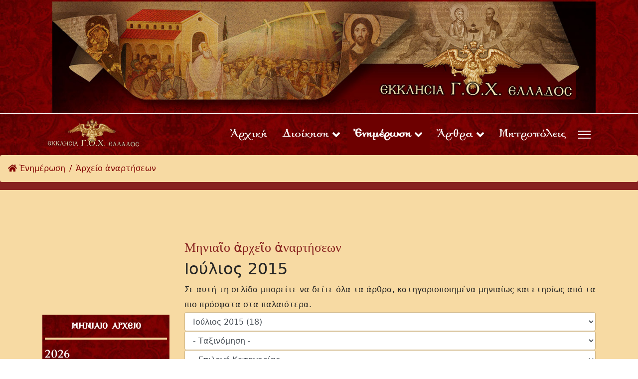

--- FILE ---
content_type: text/html; charset=utf-8
request_url: https://ecclesiagoc.gr/index.php/%CE%B5%CE%BD%CE%B7%CE%BC%CE%B5%CF%81%CF%89%CF%83%CE%B7/%CE%B1%CF%81%CF%87%CE%B5%CE%AF%CE%BF-%CE%B1%CE%BD%CE%B1%CF%81%CF%84%CE%AE%CF%83%CE%B5%CF%89%CE%BD/2015/07
body_size: 14783
content:

<!doctype html>
<html lang="el-gr" dir="ltr">
	<head>
		
		<meta name="viewport" content="width=device-width, initial-scale=1, shrink-to-fit=no">
		<meta charset="utf-8">
	<meta name="generator" content="HELIX_ULTIMATE_GENERATOR_TEXT">
	<title>Ιούλιος 2015 - Monthly Archive</title>
	<link href="/images/favicon.ico" rel="icon" type="image/vnd.microsoft.icon">
	<link href="https://ecclesiagoc.gr/index.php/component/finder/search?format=opensearch&amp;Itemid=437" rel="search" title="OpenSearch Εκκλησία Γνησίων Ορθοδόξων Χριστιανών" type="application/opensearchdescription+xml">
<link href="/media/vendor/awesomplete/css/awesomplete.css?1.1.5" rel="stylesheet" />
	<link href="/media/vendor/joomla-custom-elements/css/joomla-alert.min.css?0.2.0" rel="stylesheet" />
	<link href="https://ecclesiagoc.gr/components/com_monthlyarchive/assets/uikit/uikit.min.css?v=20240408055558" rel="stylesheet" />
	<link href="https://ecclesiagoc.gr/components/com_monthlyarchive/views/archive/tmpl/default.css?v=20240408055558" rel="stylesheet" />
	<link href="/templates/at_woodus/css/bootstrap.min.css" rel="stylesheet" />
	<link href="/plugins/system/helixultimate/assets/css/system-j4.min.css" rel="stylesheet" />
	<link href="/templates/at_woodus/css/template.css" rel="stylesheet" />
	<link href="/templates/at_woodus/css/presets/preset8.css" rel="stylesheet" />
	<link href="/templates/at_woodus/css/font-awesome5.min.css" rel="stylesheet" />
	<link href="/templates/at_woodus/css/custom.css" rel="stylesheet" />
	<link href="/templates/at_woodus/css/hikashop.css" rel="stylesheet" />
	<link href="/modules/mod_monthlyarchive/assets/css/mod_monthlyarchive.css?v=20240408055558" rel="stylesheet" />
	<style>#sp-main-body > .container > .row {
display: inline-block;
}
#sp-bottom > .container > .row {
width: 100%;
display: inline-block;
}
#sp-header {
float: left;
width: 100%;
}
#sp-top1 {
width: 100%;
}
#sp-top1 p {
margin-bottom: -12px;
}</style>
	<style>.logo-image {height:60px;}.logo-image-phone {height:60px;}</style>
	<style>#sp-page-title{ background-color:#87211f; }</style>
	<style>#sp-main-body{ background-color:#f7daa3; }</style>
	<style>#sp-bottom{ background-image:url("/images/mainbackground1.jpg");color:#ffffff;padding:100px 0px; }</style>
	<style>#sp-bottom a{color:#ffffff;}</style>
	<style>#sp-bottom a:hover{color:#f7daa3;}</style>
<script src="/media/vendor/jquery/js/jquery.min.js?3.7.1"></script>
	<script src="/media/legacy/js/jquery-noconflict.min.js?647005fc12b79b3ca2bb30c059899d5994e3e34d"></script>
	<script type="application/json" class="joomla-script-options new">{"data":{"breakpoints":{"tablet":991,"mobile":480},"header":{"stickyOffset":"100"}},"joomla.jtext":{"MOD_FINDER_SEARCH_VALUE":"\u0391\u03bd\u03b1\u03b6\u03ae\u03c4\u03b7\u03c3\u03b7...","JLIB_JS_AJAX_ERROR_OTHER":"\u03a0\u03b1\u03c1\u03bf\u03c5\u03c3\u03b9\u03ac\u03c3\u03c4\u03b7\u03ba\u03b5 \u03c3\u03c6\u03ac\u03bb\u03bc\u03b1 \u03ba\u03b1\u03c4\u03ac \u03c4\u03b7\u03bd \u03b1\u03bd\u03ac\u03ba\u03c4\u03b7\u03c3\u03b7 \u03c4\u03c9\u03bd \u03b4\u03b5\u03b4\u03bf\u03bc\u03ad\u03bd\u03c9\u03bd JSON: \u039a\u03c9\u03b4\u03b9\u03ba\u03cc\u03c2 \u03ba\u03b1\u03c4\u03ac\u03c3\u03c4\u03b1\u03c3\u03b7\u03c2 HTTP %s.","JLIB_JS_AJAX_ERROR_PARSE":"\u03a3\u03c6\u03ac\u03bb\u03bc\u03b1 \u03b1\u03bd\u03ac\u03bb\u03c5\u03c3\u03b7\u03c2 \u03ba\u03b1\u03c4\u03ac \u03c4\u03b7\u03bd \u03b5\u03c0\u03b5\u03be\u03b5\u03c1\u03b3\u03b1\u03c3\u03af\u03b1 \u03c4\u03c9\u03bd \u03c0\u03b1\u03c1\u03b1\u03ba\u03ac\u03c4\u03c9 \u03b4\u03b5\u03b4\u03bf\u03bc\u03ad\u03bd\u03c9\u03bd JSON:<br><code style=\"color:inherit;white-space:pre-wrap;padding:0;margin:0;border:0;background:inherit;\">%s<\/code>","ERROR":"\u03a3\u03c6\u03ac\u03bb\u03bc\u03b1","MESSAGE":"\u039c\u03ae\u03bd\u03c5\u03bc\u03b1","NOTICE":"\u0395\u03b9\u03b4\u03bf\u03c0\u03bf\u03af\u03b7\u03c3\u03b7","WARNING":"\u03a0\u03c1\u03bf\u03b5\u03b9\u03b4\u03bf\u03c0\u03bf\u03af\u03c3\u03b7\u03c3\u03b7","JCLOSE":"\u039a\u03bb\u03b5\u03af\u03c3\u03b9\u03bc\u03bf","JOK":"\u039fK","JOPEN":"\u0391\u03bd\u03bf\u03b9\u03c7\u03c4\u03cc"},"finder-search":{"url":"\/index.php\/component\/finder\/?task=suggestions.suggest&format=json&tmpl=component&Itemid=437"},"system.paths":{"root":"","rootFull":"https:\/\/ecclesiagoc.gr\/","base":"","baseFull":"https:\/\/ecclesiagoc.gr\/"},"csrf.token":"6001d4e070350b1068ee5b49105d0808"}</script>
	<script src="/media/system/js/core.min.js?ee06c8994b37d13d4ad21c573bbffeeb9465c0e2"></script>
	<script src="/media/vendor/bootstrap/js/bootstrap-es5.min.js?5.3.2" nomodule defer></script>
	<script src="/media/system/js/showon-es5.min.js?0e293ba9dec283752e25f4e1d5eb0a6f8c07d3be" defer nomodule></script>
	<script src="/media/com_finder/js/finder-es5.min.js?e6d3d1f535e33b5641e406eb08d15093e7038cc2" nomodule defer></script>
	<script src="/media/system/js/messages-es5.min.js?c29829fd2432533d05b15b771f86c6637708bd9d" nomodule defer></script>
	<script src="/media/vendor/bootstrap/js/alert.min.js?5.3.2" type="module"></script>
	<script src="/media/vendor/bootstrap/js/button.min.js?5.3.2" type="module"></script>
	<script src="/media/vendor/bootstrap/js/carousel.min.js?5.3.2" type="module"></script>
	<script src="/media/vendor/bootstrap/js/collapse.min.js?5.3.2" type="module"></script>
	<script src="/media/vendor/bootstrap/js/dropdown.min.js?5.3.2" type="module"></script>
	<script src="/media/vendor/bootstrap/js/modal.min.js?5.3.2" type="module"></script>
	<script src="/media/vendor/bootstrap/js/offcanvas.min.js?5.3.2" type="module"></script>
	<script src="/media/vendor/bootstrap/js/popover.min.js?5.3.2" type="module"></script>
	<script src="/media/vendor/bootstrap/js/scrollspy.min.js?5.3.2" type="module"></script>
	<script src="/media/vendor/bootstrap/js/tab.min.js?5.3.2" type="module"></script>
	<script src="/media/vendor/bootstrap/js/toast.min.js?5.3.2" type="module"></script>
	<script src="/media/system/js/showon.min.js?f79c256660e2c0ca2179cf7f3168ea8143e1af82" type="module"></script>
	<script src="/media/vendor/awesomplete/js/awesomplete.min.js?1.1.5" defer></script>
	<script src="/media/com_finder/js/finder.min.js?a2c3894d062787a266d59d457ffba5481b639f64" type="module"></script>
	<script src="/media/system/js/messages.min.js?7f7aa28ac8e8d42145850e8b45b3bc82ff9a6411" type="module"></script>
	<script src="https://ecclesiagoc.gr/components/com_monthlyarchive/assets/js/jq.no-conflict.js?v=20240408055558"></script>
	<script src="https://ecclesiagoc.gr/components/com_monthlyarchive/assets/uikit/uikit.min.js?v=20240408055558"></script>
	<script src="https://ecclesiagoc.gr/components/com_monthlyarchive/assets/uikit/uikit-icons.min.js?v=20240408055558"></script>
	<script src="/templates/at_woodus/js/main.js"></script>
	<script src="/templates/at_woodus/js/custom.js"></script>
	<script>jMA(document).ready(function($) {
    "use strict";

	// WCAG compatibility
	$("#filter_search").attr("title", "Αναζήτηση...");
	$("#filter_category").attr("title", "- Επιλογή Κατηγορίας -");
	$("#filter_date").attr("title", "- Όλα -");
	$("#filter_orderby").attr("title", "- Ταξινόμηση -");
	$("#filter_author").attr("title", "- Επιλογή Αρθρογράφου -");

	// Search button validation
	$('button#search-button-home, button#search-button-page').on('click', function () {

		var filter_search 	= $('#filter_search').val();
		var filter_author 	= $('#filter_author').val();
		var filter_category = $('#filter_category').val();

		if (
			(filter_search === null || filter_search === "") && 
			(filter_author === null || filter_author === "") && 
			(filter_category === null || filter_category === "")
		   )
		{
			$("#filter_search, #filter_author, #filter_category").css("border", "1px solid red");
			w357uiUIkit.modal.alert("Παρακαλώ, επιλέξτε τουλάχιστον κάποιο πεδίο ή πληκτρολογήστε μία ή περισσότερες λέξεις κλειδιά στην φόρμα αναζήτησης.");
			return false;
		}
		else if (filter_search.length < 3)
		{
			$("#filter_search").css("border", "1px solid red");
			w357uiUIkit.modal.alert("Παρακαλώ, πληκτρολογήστε τουλάχιστον τρεις χαρακτήρες.");
			return false;
		}
	});		

	// bind change event to select
	$('#filter_date, #filter_orderby, #filter_author, #filter_category').on('change', function () {

		var filter_date = $('#filter_date').val(); // get selected value
		var filter_orderby = $('#filter_orderby').val(); // get selected value
		var filter_category = $('#filter_category').val(); // get selected value
		var filter_author = $('#filter_author').val(); // get selected value
		var menu_item_id = $('#menu_item_id').val(); // get selected value

		var url = 'index.php?option=com_monthlyarchive';

		if (filter_date) 
		{
			var date_arr = filter_date.split("-");
			var year = date_arr[0];
			var month = date_arr[1];

			if (year)
			{
				url += '&year=' + year;
			}

			if (month)
			{
				url += '&month=' + month;
			}
		}
		else
		{
			url += '&year=all';
		}

		if (filter_orderby) 
		{
			url += '&orderby=' + filter_orderby;
		}

		if (filter_category) 
		{
			url += '&category=' + filter_category;
		}

		if (filter_author) 
		{
			url += '&author=' + filter_author;
		}

		if (menu_item_id) 
		{
			url += '&Itemid=' + menu_item_id;
		}

		url += '&task=archive.goToURL';

		$('#adminForm').attr('action', 'https://ecclesiagoc.gr/' + url);
		$('#adminForm').submit();
	});

	// CLEAR FILTERS
	$('button#clear-search-button-home, #back-to-monthly-archive').on('click', function () {
		$('#filter_search').val('');
		$('#filter_orderby').val('most_recent_first');
		$('#filter_author').val('');
		$('#filter_category').val('');
		$('#filter_date').val('all');
		$('#filter_year').val('');
		$('#filter_month').val('');
		$('#adminForm').attr('action', '/index.php/ενημερωση/αρχείο-αναρτήσεων');
		$('#adminForm').submit();
	});
	$('button#clear-search-button-page').on('click', function () {
		$('#filter_search').val('');
		$('#filter_orderby').val('most_recent_first');
		$('#filter_author').val('');
		$('#filter_category').val('');
		$('#filter_date').val('all');
		$('#filter_year').val('');
		$('#filter_month').val('');
		$('#adminForm').attr('action', '/index.php/ενημερωση/αρχείο-αναρτήσεων/all');
		$('#adminForm').submit();
	});
});</script>
	<script>template="at_woodus";</script>
	<script>jMA(document).ready(function($) {
    "use strict";

	// bind change event to select
	$('#filter_date_module').on('change', function () {

		var filter_date_module = $('#filter_date_module').val(); // get selected value
		var menu_item_id = $('#menu_item_id_module').val(); // get selected value

		var url = 'index.php?option=com_monthlyarchive';

		if (filter_date_module) 
		{
			var date_arr = filter_date_module.split("-");
			var year = date_arr[0];
			var month = date_arr[1];

			if (year)
			{
				url += '&year=' + year;
			}

			if (month)
			{
				url += '&month=' + month;
			}
		}
		else
		{
			url += '&year=all';
		}

		if (menu_item_id) 
		{
			url += '&Itemid=' + menu_item_id;
		}

		url += '&task=archive.goToURL';

		$('#maModuleForm').attr('action', url);
		$('#maModuleForm').submit();
	});
});</script>
	</head>
	<body class="site helix-ultimate hu com_monthlyarchive com-monthlyarchive view-archive layout-default task-none itemid-503 el-gr ltr layout-fluid offcanvas-init offcanvs-position-right">

		
		
		<div class="body-wrapper">
			<div class="body-innerwrapper">
				
<div id="sp-top-bar">
	<div class="container">
		<div class="container-inner">
			<div class="row">
				<div id="sp-top1" class="col-lg-6">
					<div class="sp-column text-center text-lg-start">
																			
												<div class="sp-module "><div class="sp-module-content">
<div id="mod-custom165" class="mod-custom custom">
    <p><img src="/images/topbanner.jpg" alt="topbanner" width="2134" height="437" style="display: block; margin-left: auto; margin-right: auto;" /></p></div>
</div></div>
					</div>
				</div>

				<div id="sp-top2" class="col-lg-6">
					<div class="sp-column text-center text-lg-end">
						
																									
					</div>
				</div>
			</div>
		</div>
	</div>
</div>

<header id="sp-header">
	<div class="container">
		<div class="container-inner">
			<div class="row">
				<!-- Logo -->
				<div id="sp-logo" class="col-auto">
					<div class="sp-column">
						<div class="logo"><a href="/">
				<img class='logo-image '
					srcset='https://ecclesiagoc.gr/images/logo.png 1x'
					src='https://ecclesiagoc.gr/images/logo.png'
					height='60px'
					alt='Εκκλησία Γνησίων Ορθοδόξων Χριστιανών'
				/>
				</a></div>						
					</div>
				</div>

				<!-- Menu -->
				<div id="sp-menu" class="col-auto flex-auto">
					<div class="sp-column d-flex justify-content-end align-items-center">
						<nav class="sp-megamenu-wrapper d-flex" role="navigation"><ul class="sp-megamenu-parent menu-animation-none d-none d-lg-block"><li class="sp-menu-item"><a   href="/index.php"  >Ἀρχική</a></li><li class="sp-menu-item sp-has-child"><a   href="#"  >Διοίκηση</a><div class="sp-dropdown sp-dropdown-main sp-menu-right" style="width: 240px;"><div class="sp-dropdown-inner"><ul class="sp-dropdown-items"><li class="sp-menu-item"><a   href="/index.php/2018-07-06-14-07-05/ἱερά-σύνοδος"  >Ἱερὰ Σύνοδος</a></li><li class="sp-menu-item"><a   href="/index.php/2018-07-06-14-07-05/ἐκκλησιαστικαί-ἐπαρχίαι"  >Ἐκκλησιαστικαὶ Ἐπαρχίαι</a></li><li class="sp-menu-item"><a   href="/index.php/2018-07-06-14-07-05/συνοδικαί-ἐπιτροπαί"  >Συνοδικαί Ἐπιτροπαί</a></li><li class="sp-menu-item"><a   href="/index.php/2018-07-06-14-07-05/ἐκκλησιαστικά-δικαστήρια"  >Ἐκκλησιαστικὰ Δικαστήρια</a></li><li class="sp-menu-item"><a   href="/index.php/2018-07-06-14-07-05/γενικόν-ταμεῖον"  >Γενικὸν Ταμεῖον</a></li><li class="sp-menu-item sp-has-child"><a   href="#"  >Κατάλογοι</a><div class="sp-dropdown sp-dropdown-sub sp-menu-right" style="width: 240px;"><div class="sp-dropdown-inner"><ul class="sp-dropdown-items"><li class="sp-menu-item"><a   href="/index.php/2018-07-06-14-07-05/2018-07-06-14-11-15/o"  >Ἱερoῦ Κλήρου</a></li><li class="sp-menu-item"><a   href="/index.php/2018-07-06-14-07-05/2018-07-06-14-11-15/ἱερῶν-ναῶν-καί-μονῶν"  >Ἱερῶν Ναῶν καί Μονῶν</a></li><li class="sp-menu-item"><a   href="/index.php/2018-07-06-14-07-05/2018-07-06-14-11-15/δίπτυχα"  >Δίπτυχα</a></li></ul></div></div></li><li class="sp-menu-item sp-has-child"><a   href="#"  >Σύνδεσμος Νέων</a><div class="sp-dropdown sp-dropdown-sub sp-menu-right" style="width: 240px;"><div class="sp-dropdown-inner"><ul class="sp-dropdown-items"><li class="sp-menu-item"><a   href="/index.php/2018-07-06-14-07-05/σύνδεσμος-νέων/προφίλ"  >Προφὶλ</a></li><li class="sp-menu-item"><a   href="/index.php/2018-07-06-14-07-05/σύνδεσμος-νέων/κανονισμός"  >Κανονισμὸς</a></li><li class="sp-menu-item"><a   href="/index.php/2018-07-06-14-07-05/σύνδεσμος-νέων/δραστηριότητα"  >Δραστηριότητα</a></li><li class="sp-menu-item"><a   href="/index.php/2018-07-06-14-07-05/σύνδεσμος-νέων/αἱμοδοσία"  >Αἱμοδοσία</a></li></ul></div></div></li><li class="sp-menu-item"><a  rel="noopener noreferrer" href="https://sites.google.com/site/scholekatecheton/" target="_blank"  >Σχολή Κατηχητών</a></li></ul></div></div></li><li class="sp-menu-item sp-has-child active"><a   href="#"  >Ἐνημέρωση</a><div class="sp-dropdown sp-dropdown-main sp-menu-right" style="width: 240px;"><div class="sp-dropdown-inner"><ul class="sp-dropdown-items"><li class="sp-menu-item"><a   href="/index.php/ενημερωση/νέα"  >Νέα</a></li><li class="sp-menu-item"><a   href="/index.php/ενημερωση/ἀνακοινώσεις"  >Ἀνακοινώσεις</a></li><li class="sp-menu-item"><a   href="/index.php/ενημερωση/ἡ-φωνὴ-τῆς-ὀρθοδοξίας"  >&quot;Ἡ Φωνὴ τῆς Ὀρθοδοξίας&quot;</a></li><li class="sp-menu-item"><a   href="/index.php/ενημερωση/ἐπικοινωνια"  >Ἑπικοινωνία</a></li><li class="sp-menu-item"><a   href="/index.php/ενημερωση/χρήσιμες-συνδέσεις"  >Χρήσιμες Συνδέσεις </a></li><li class="sp-menu-item"><a   href="/index.php/ενημερωση/βίντεο"  >Βίντεο</a></li><li class="sp-menu-item"><a   href="/index.php/ενημερωση/βιβλιοθήκη"  >Βιβλιοθήκη</a></li><li class="sp-menu-item current-item active"><a aria-current="page"  href="/index.php/ενημερωση/αρχείο-αναρτήσεων"  >Ἀρχείο ἀναρτήσεων</a></li><li class="sp-menu-item"><a   href="/index.php/ενημερωση/ἑορτολόγιο"  >Ἑορτολόγιο</a></li><li class="sp-menu-item"><a  rel="noopener noreferrer" href="https://www.youtube.com/user/ecclesiagocgr/featured" target="_blank"  >Διαδικτυακός δίαυλος</a></li></ul></div></div></li><li class="sp-menu-item sp-has-child"><a   href="#"  >Ἄρθρα</a><div class="sp-dropdown sp-dropdown-main sp-menu-right" style="width: 240px;"><div class="sp-dropdown-inner"><ul class="sp-dropdown-items"><li class="sp-menu-item"><a   href="/index.php/ἄρθρα/ἱστορικά"  >Ἱστορικά</a></li><li class="sp-menu-item"><a   href="/index.php/ἄρθρα/ἀντιαιρετικά"  >Ἀντιαιρετικά</a></li><li class="sp-menu-item"><a   href="/index.php/ἄρθρα/ἐκκλησιολογικά"  >Ἐκκλησιολογικά</a></li><li class="sp-menu-item"><a   href="/index.php/ἄρθρα/παραινετικά"  >Παραινετικά</a></li><li class="sp-menu-item"><a   href="/index.php/ἄρθρα/διάφορα"  >Διάφορα</a></li></ul></div></div></li><li class="sp-menu-item"><a   href="/index.php/μητροπόλεις"  >Μητροπόλεις</a></li></ul><a id="offcanvas-toggler" aria-label="Menu" class="offcanvas-toggler-right" href="#"><div class="burger-icon" aria-hidden="true"><span></span><span></span><span></span></div></a></nav>						

						<!-- Related Modules -->
						<div class="d-none d-lg-flex header-modules align-items-center">
							
													</div>

						<!-- if offcanvas position right -->
													<a id="offcanvas-toggler"  aria-label="Menu" title="Menu"  class="mega_offcanvas offcanvas-toggler-secondary offcanvas-toggler-right d-flex align-items-center" href="#">
							<div class="burger-icon" aria-hidden="true"><span></span><span></span><span></span></div>
							</a>
											</div>
				</div>
			</div>
		</div>
	</div>
</header>
				
<section id="sp-page-title" >

				
	
<div class="row">
	<div id="sp-breadcrumb" class="col-lg-12 "><div class="sp-column "><div class="sp-module "><div class="sp-module-content">
<ol itemscope itemtype="https://schema.org/BreadcrumbList" class="breadcrumb">
			<li class="float-start">
			<span class="divider fas fa-map-marker-alt" aria-hidden="true"></span>
		</li>
	
				<li itemprop="itemListElement" itemscope itemtype="https://schema.org/ListItem" class="breadcrumb-item"><a itemprop="item" href="#" class="pathway"><span itemprop="name">Ἐνημέρωση</span></a>				<meta itemprop="position" content="1">
			</li>
					<li itemprop="itemListElement" itemscope itemtype="https://schema.org/ListItem" class="breadcrumb-item active"><span itemprop="name">Ἀρχείο ἀναρτήσεων</span>				<meta itemprop="position" content="2">
			</li>
		</ol>
</div></div></div></div></div>
				
	</section>

<section id="sp-main-body" >

										<div class="container">
					<div class="container-inner">
						
	
<div class="row">
	<aside id="sp-left" class="col-lg-3 "><div class="sp-column "><div class="sp-module "><h3 class="sp-module-title">Μηνιαῖο ἀρχεῖο</h3><div class="sp-module-content">
<div class="w357ui-scope-container">
	<div class="w357ui-margin-small-top w357ui-margin-small-bottom ma-mod-container ">
		
		
			
												
						
							
							<div class="w357ui-clearfix">
								<h3 class="w357ui-h4 w357ui-text-bold w357ui-display-inline-block ma-year-heading w357ui-margin-remove">
									<a class="" href="/index.php/ενημερωση/αρχείο-αναρτήσεων/2026">
										2026									</a>
								</a>

																
							</div>

													
										
					
						
							
							<ul class="w357ui-list ma-list  ma-list-months-years w357ui-margin-remove-left w357ui-margin-bottom w357ui-margin-small-top">
																		<li>
											<a class="ma-month-title w357ui-display-inline" href="/index.php/ενημερωση/αρχείο-αναρτήσεων/2026/01">
												Ιανουάριος 2026											</a>
																							<span class="w357ui-text-muted ma-count w357ui-display-inline">(6 άρθρα)</span>
																					</li>

															</ul>

												
					
					
				
			
												
						
							
							<div class="w357ui-clearfix">
								<h3 class="w357ui-h4 w357ui-text-bold w357ui-display-inline-block ma-year-heading w357ui-margin-remove">
									<a class="" href="/index.php/ενημερωση/αρχείο-αναρτήσεων/2025">
										2025									</a>
								</a>

																
							</div>

													
										
					
						
							
							<ul class="w357ui-list ma-list  ma-list-months-years w357ui-margin-remove-left w357ui-margin-bottom w357ui-margin-small-top">
																		<li>
											<a class="ma-month-title w357ui-display-inline" href="/index.php/ενημερωση/αρχείο-αναρτήσεων/2025/12">
												Δεκέμβριος 2025											</a>
																							<span class="w357ui-text-muted ma-count w357ui-display-inline">(10 άρθρα)</span>
																					</li>

																		<li>
											<a class="ma-month-title w357ui-display-inline" href="/index.php/ενημερωση/αρχείο-αναρτήσεων/2025/11">
												Νοέμβριος 2025											</a>
																							<span class="w357ui-text-muted ma-count w357ui-display-inline">(17 άρθρα)</span>
																					</li>

																		<li>
											<a class="ma-month-title w357ui-display-inline" href="/index.php/ενημερωση/αρχείο-αναρτήσεων/2025/10">
												Οκτώβριος 2025											</a>
																							<span class="w357ui-text-muted ma-count w357ui-display-inline">(6 άρθρα)</span>
																					</li>

																		<li>
											<a class="ma-month-title w357ui-display-inline" href="/index.php/ενημερωση/αρχείο-αναρτήσεων/2025/09">
												Σεπτέμβριος 2025											</a>
																							<span class="w357ui-text-muted ma-count w357ui-display-inline">(7 άρθρα)</span>
																					</li>

																		<li>
											<a class="ma-month-title w357ui-display-inline" href="/index.php/ενημερωση/αρχείο-αναρτήσεων/2025/08">
												Αύγουστος 2025											</a>
																							<span class="w357ui-text-muted ma-count w357ui-display-inline">(11 άρθρα)</span>
																					</li>

																		<li>
											<a class="ma-month-title w357ui-display-inline" href="/index.php/ενημερωση/αρχείο-αναρτήσεων/2025/07">
												Ιούλιος 2025											</a>
																							<span class="w357ui-text-muted ma-count w357ui-display-inline">(9 άρθρα)</span>
																					</li>

																		<li>
											<a class="ma-month-title w357ui-display-inline" href="/index.php/ενημερωση/αρχείο-αναρτήσεων/2025/06">
												Ιούνιος 2025											</a>
																							<span class="w357ui-text-muted ma-count w357ui-display-inline">(7 άρθρα)</span>
																					</li>

																		<li>
											<a class="ma-month-title w357ui-display-inline" href="/index.php/ενημερωση/αρχείο-αναρτήσεων/2025/05">
												Μάιος 2025											</a>
																							<span class="w357ui-text-muted ma-count w357ui-display-inline">(4 άρθρα)</span>
																					</li>

																		<li>
											<a class="ma-month-title w357ui-display-inline" href="/index.php/ενημερωση/αρχείο-αναρτήσεων/2025/04">
												Απρίλιος 2025											</a>
																							<span class="w357ui-text-muted ma-count w357ui-display-inline">(10 άρθρα)</span>
																					</li>

																		<li>
											<a class="ma-month-title w357ui-display-inline" href="/index.php/ενημερωση/αρχείο-αναρτήσεων/2025/03">
												Μάρτιος 2025											</a>
																							<span class="w357ui-text-muted ma-count w357ui-display-inline">(10 άρθρα)</span>
																					</li>

																		<li>
											<a class="ma-month-title w357ui-display-inline" href="/index.php/ενημερωση/αρχείο-αναρτήσεων/2025/02">
												Φεβρουάριος 2025											</a>
																							<span class="w357ui-text-muted ma-count w357ui-display-inline">(12 άρθρα)</span>
																					</li>

																		<li>
											<a class="ma-month-title w357ui-display-inline" href="/index.php/ενημερωση/αρχείο-αναρτήσεων/2025/01">
												Ιανουάριος 2025											</a>
																							<span class="w357ui-text-muted ma-count w357ui-display-inline">(6 άρθρα)</span>
																					</li>

															</ul>

												
					
					
				
			
												
						
							
							<div class="w357ui-clearfix">
								<h3 class="w357ui-h4 w357ui-text-bold w357ui-display-inline-block ma-year-heading w357ui-margin-remove">
									<a class="" href="/index.php/ενημερωση/αρχείο-αναρτήσεων/2024">
										2024									</a>
								</a>

																
							</div>

													
										
					
						
							
							<ul class="w357ui-list ma-list  ma-list-months-years w357ui-margin-remove-left w357ui-margin-bottom w357ui-margin-small-top">
																		<li>
											<a class="ma-month-title w357ui-display-inline" href="/index.php/ενημερωση/αρχείο-αναρτήσεων/2024/12">
												Δεκέμβριος 2024											</a>
																							<span class="w357ui-text-muted ma-count w357ui-display-inline">(7 άρθρα)</span>
																					</li>

																		<li>
											<a class="ma-month-title w357ui-display-inline" href="/index.php/ενημερωση/αρχείο-αναρτήσεων/2024/11">
												Νοέμβριος 2024											</a>
																							<span class="w357ui-text-muted ma-count w357ui-display-inline">(10 άρθρα)</span>
																					</li>

																		<li>
											<a class="ma-month-title w357ui-display-inline" href="/index.php/ενημερωση/αρχείο-αναρτήσεων/2024/10">
												Οκτώβριος 2024											</a>
																							<span class="w357ui-text-muted ma-count w357ui-display-inline">(9 άρθρα)</span>
																					</li>

																		<li>
											<a class="ma-month-title w357ui-display-inline" href="/index.php/ενημερωση/αρχείο-αναρτήσεων/2024/09">
												Σεπτέμβριος 2024											</a>
																							<span class="w357ui-text-muted ma-count w357ui-display-inline">(12 άρθρα)</span>
																					</li>

																		<li>
											<a class="ma-month-title w357ui-display-inline" href="/index.php/ενημερωση/αρχείο-αναρτήσεων/2024/08">
												Αύγουστος 2024											</a>
																							<span class="w357ui-text-muted ma-count w357ui-display-inline">(5 άρθρα)</span>
																					</li>

																		<li>
											<a class="ma-month-title w357ui-display-inline" href="/index.php/ενημερωση/αρχείο-αναρτήσεων/2024/07">
												Ιούλιος 2024											</a>
																							<span class="w357ui-text-muted ma-count w357ui-display-inline">(11 άρθρα)</span>
																					</li>

																		<li>
											<a class="ma-month-title w357ui-display-inline" href="/index.php/ενημερωση/αρχείο-αναρτήσεων/2024/06">
												Ιούνιος 2024											</a>
																							<span class="w357ui-text-muted ma-count w357ui-display-inline">(9 άρθρα)</span>
																					</li>

																		<li>
											<a class="ma-month-title w357ui-display-inline" href="/index.php/ενημερωση/αρχείο-αναρτήσεων/2024/05">
												Μάιος 2024											</a>
																							<span class="w357ui-text-muted ma-count w357ui-display-inline">(4 άρθρα)</span>
																					</li>

																		<li>
											<a class="ma-month-title w357ui-display-inline" href="/index.php/ενημερωση/αρχείο-αναρτήσεων/2024/04">
												Απρίλιος 2024											</a>
																							<span class="w357ui-text-muted ma-count w357ui-display-inline">(10 άρθρα)</span>
																					</li>

																		<li>
											<a class="ma-month-title w357ui-display-inline" href="/index.php/ενημερωση/αρχείο-αναρτήσεων/2024/03">
												Μάρτιος 2024											</a>
																							<span class="w357ui-text-muted ma-count w357ui-display-inline">(17 άρθρα)</span>
																					</li>

																		<li>
											<a class="ma-month-title w357ui-display-inline" href="/index.php/ενημερωση/αρχείο-αναρτήσεων/2024/02">
												Φεβρουάριος 2024											</a>
																							<span class="w357ui-text-muted ma-count w357ui-display-inline">(11 άρθρα)</span>
																					</li>

																		<li>
											<a class="ma-month-title w357ui-display-inline" href="/index.php/ενημερωση/αρχείο-αναρτήσεων/2024/01">
												Ιανουάριος 2024											</a>
																							<span class="w357ui-text-muted ma-count w357ui-display-inline">(9 άρθρα)</span>
																					</li>

															</ul>

												
					
					
				
			
												
						
							
							<div class="w357ui-clearfix">
								<h3 class="w357ui-h4 w357ui-text-bold w357ui-display-inline-block ma-year-heading w357ui-margin-remove">
									<a class="" href="/index.php/ενημερωση/αρχείο-αναρτήσεων/2023">
										2023									</a>
								</a>

																
							</div>

													
										
					
						
							
							<ul class="w357ui-list ma-list  ma-list-months-years w357ui-margin-remove-left w357ui-margin-bottom w357ui-margin-small-top">
																		<li>
											<a class="ma-month-title w357ui-display-inline" href="/index.php/ενημερωση/αρχείο-αναρτήσεων/2023/12">
												Δεκέμβριος 2023											</a>
																							<span class="w357ui-text-muted ma-count w357ui-display-inline">(8 άρθρα)</span>
																					</li>

																		<li>
											<a class="ma-month-title w357ui-display-inline" href="/index.php/ενημερωση/αρχείο-αναρτήσεων/2023/11">
												Νοέμβριος 2023											</a>
																							<span class="w357ui-text-muted ma-count w357ui-display-inline">(8 άρθρα)</span>
																					</li>

																		<li>
											<a class="ma-month-title w357ui-display-inline" href="/index.php/ενημερωση/αρχείο-αναρτήσεων/2023/10">
												Οκτώβριος 2023											</a>
																							<span class="w357ui-text-muted ma-count w357ui-display-inline">(8 άρθρα)</span>
																					</li>

																		<li>
											<a class="ma-month-title w357ui-display-inline" href="/index.php/ενημερωση/αρχείο-αναρτήσεων/2023/09">
												Σεπτέμβριος 2023											</a>
																							<span class="w357ui-text-muted ma-count w357ui-display-inline">(8 άρθρα)</span>
																					</li>

																		<li>
											<a class="ma-month-title w357ui-display-inline" href="/index.php/ενημερωση/αρχείο-αναρτήσεων/2023/08">
												Αύγουστος 2023											</a>
																							<span class="w357ui-text-muted ma-count w357ui-display-inline">(13 άρθρα)</span>
																					</li>

																		<li>
											<a class="ma-month-title w357ui-display-inline" href="/index.php/ενημερωση/αρχείο-αναρτήσεων/2023/07">
												Ιούλιος 2023											</a>
																							<span class="w357ui-text-muted ma-count w357ui-display-inline">(12 άρθρα)</span>
																					</li>

																		<li>
											<a class="ma-month-title w357ui-display-inline" href="/index.php/ενημερωση/αρχείο-αναρτήσεων/2023/06">
												Ιούνιος 2023											</a>
																							<span class="w357ui-text-muted ma-count w357ui-display-inline">(6 άρθρα)</span>
																					</li>

																		<li>
											<a class="ma-month-title w357ui-display-inline" href="/index.php/ενημερωση/αρχείο-αναρτήσεων/2023/05">
												Μάιος 2023											</a>
																							<span class="w357ui-text-muted ma-count w357ui-display-inline">(7 άρθρα)</span>
																					</li>

																		<li>
											<a class="ma-month-title w357ui-display-inline" href="/index.php/ενημερωση/αρχείο-αναρτήσεων/2023/04">
												Απρίλιος 2023											</a>
																							<span class="w357ui-text-muted ma-count w357ui-display-inline">(8 άρθρα)</span>
																					</li>

																		<li>
											<a class="ma-month-title w357ui-display-inline" href="/index.php/ενημερωση/αρχείο-αναρτήσεων/2023/03">
												Μάρτιος 2023											</a>
																							<span class="w357ui-text-muted ma-count w357ui-display-inline">(12 άρθρα)</span>
																					</li>

																		<li>
											<a class="ma-month-title w357ui-display-inline" href="/index.php/ενημερωση/αρχείο-αναρτήσεων/2023/02">
												Φεβρουάριος 2023											</a>
																							<span class="w357ui-text-muted ma-count w357ui-display-inline">(11 άρθρα)</span>
																					</li>

																		<li>
											<a class="ma-month-title w357ui-display-inline" href="/index.php/ενημερωση/αρχείο-αναρτήσεων/2023/01">
												Ιανουάριος 2023											</a>
																							<span class="w357ui-text-muted ma-count w357ui-display-inline">(15 άρθρα)</span>
																					</li>

															</ul>

												
					
					
				
			
												
						
							
							<div class="w357ui-clearfix">
								<h3 class="w357ui-h4 w357ui-text-bold w357ui-display-inline-block ma-year-heading w357ui-margin-remove">
									<a class="" href="/index.php/ενημερωση/αρχείο-αναρτήσεων/2022">
										2022									</a>
								</a>

																
							</div>

													
										
					
						
							
							<ul class="w357ui-list ma-list  ma-list-months-years w357ui-margin-remove-left w357ui-margin-bottom w357ui-margin-small-top">
																		<li>
											<a class="ma-month-title w357ui-display-inline" href="/index.php/ενημερωση/αρχείο-αναρτήσεων/2022/12">
												Δεκέμβριος 2022											</a>
																							<span class="w357ui-text-muted ma-count w357ui-display-inline">(5 άρθρα)</span>
																					</li>

																		<li>
											<a class="ma-month-title w357ui-display-inline" href="/index.php/ενημερωση/αρχείο-αναρτήσεων/2022/11">
												Νοέμβριος 2022											</a>
																							<span class="w357ui-text-muted ma-count w357ui-display-inline">(11 άρθρα)</span>
																					</li>

																		<li>
											<a class="ma-month-title w357ui-display-inline" href="/index.php/ενημερωση/αρχείο-αναρτήσεων/2022/10">
												Οκτώβριος 2022											</a>
																							<span class="w357ui-text-muted ma-count w357ui-display-inline">(9 άρθρα)</span>
																					</li>

																		<li>
											<a class="ma-month-title w357ui-display-inline" href="/index.php/ενημερωση/αρχείο-αναρτήσεων/2022/09">
												Σεπτέμβριος 2022											</a>
																							<span class="w357ui-text-muted ma-count w357ui-display-inline">(11 άρθρα)</span>
																					</li>

																		<li>
											<a class="ma-month-title w357ui-display-inline" href="/index.php/ενημερωση/αρχείο-αναρτήσεων/2022/08">
												Αύγουστος 2022											</a>
																							<span class="w357ui-text-muted ma-count w357ui-display-inline">(16 άρθρα)</span>
																					</li>

																		<li>
											<a class="ma-month-title w357ui-display-inline" href="/index.php/ενημερωση/αρχείο-αναρτήσεων/2022/07">
												Ιούλιος 2022											</a>
																							<span class="w357ui-text-muted ma-count w357ui-display-inline">(12 άρθρα)</span>
																					</li>

																		<li>
											<a class="ma-month-title w357ui-display-inline" href="/index.php/ενημερωση/αρχείο-αναρτήσεων/2022/06">
												Ιούνιος 2022											</a>
																							<span class="w357ui-text-muted ma-count w357ui-display-inline">(13 άρθρα)</span>
																					</li>

																		<li>
											<a class="ma-month-title w357ui-display-inline" href="/index.php/ενημερωση/αρχείο-αναρτήσεων/2022/05">
												Μάιος 2022											</a>
																							<span class="w357ui-text-muted ma-count w357ui-display-inline">(13 άρθρα)</span>
																					</li>

																		<li>
											<a class="ma-month-title w357ui-display-inline" href="/index.php/ενημερωση/αρχείο-αναρτήσεων/2022/04">
												Απρίλιος 2022											</a>
																							<span class="w357ui-text-muted ma-count w357ui-display-inline">(13 άρθρα)</span>
																					</li>

																		<li>
											<a class="ma-month-title w357ui-display-inline" href="/index.php/ενημερωση/αρχείο-αναρτήσεων/2022/03">
												Μάρτιος 2022											</a>
																							<span class="w357ui-text-muted ma-count w357ui-display-inline">(15 άρθρα)</span>
																					</li>

																		<li>
											<a class="ma-month-title w357ui-display-inline" href="/index.php/ενημερωση/αρχείο-αναρτήσεων/2022/02">
												Φεβρουάριος 2022											</a>
																							<span class="w357ui-text-muted ma-count w357ui-display-inline">(23 άρθρα)</span>
																					</li>

																		<li>
											<a class="ma-month-title w357ui-display-inline" href="/index.php/ενημερωση/αρχείο-αναρτήσεων/2022/01">
												Ιανουάριος 2022											</a>
																							<span class="w357ui-text-muted ma-count w357ui-display-inline">(18 άρθρα)</span>
																					</li>

															</ul>

												
					
					
				
			
												
						
							
							<div class="w357ui-clearfix">
								<h3 class="w357ui-h4 w357ui-text-bold w357ui-display-inline-block ma-year-heading w357ui-margin-remove">
									<a class="" href="/index.php/ενημερωση/αρχείο-αναρτήσεων/2021">
										2021									</a>
								</a>

																
							</div>

													
										
					
						
							
							<ul class="w357ui-list ma-list  ma-list-months-years w357ui-margin-remove-left w357ui-margin-bottom w357ui-margin-small-top">
																		<li>
											<a class="ma-month-title w357ui-display-inline" href="/index.php/ενημερωση/αρχείο-αναρτήσεων/2021/12">
												Δεκέμβριος 2021											</a>
																							<span class="w357ui-text-muted ma-count w357ui-display-inline">(19 άρθρα)</span>
																					</li>

																		<li>
											<a class="ma-month-title w357ui-display-inline" href="/index.php/ενημερωση/αρχείο-αναρτήσεων/2021/11">
												Νοέμβριος 2021											</a>
																							<span class="w357ui-text-muted ma-count w357ui-display-inline">(17 άρθρα)</span>
																					</li>

																		<li>
											<a class="ma-month-title w357ui-display-inline" href="/index.php/ενημερωση/αρχείο-αναρτήσεων/2021/10">
												Οκτώβριος 2021											</a>
																							<span class="w357ui-text-muted ma-count w357ui-display-inline">(18 άρθρα)</span>
																					</li>

																		<li>
											<a class="ma-month-title w357ui-display-inline" href="/index.php/ενημερωση/αρχείο-αναρτήσεων/2021/09">
												Σεπτέμβριος 2021											</a>
																							<span class="w357ui-text-muted ma-count w357ui-display-inline">(26 άρθρα)</span>
																					</li>

																		<li>
											<a class="ma-month-title w357ui-display-inline" href="/index.php/ενημερωση/αρχείο-αναρτήσεων/2021/08">
												Αύγουστος 2021											</a>
																							<span class="w357ui-text-muted ma-count w357ui-display-inline">(14 άρθρα)</span>
																					</li>

																		<li>
											<a class="ma-month-title w357ui-display-inline" href="/index.php/ενημερωση/αρχείο-αναρτήσεων/2021/07">
												Ιούλιος 2021											</a>
																							<span class="w357ui-text-muted ma-count w357ui-display-inline">(16 άρθρα)</span>
																					</li>

																		<li>
											<a class="ma-month-title w357ui-display-inline" href="/index.php/ενημερωση/αρχείο-αναρτήσεων/2021/06">
												Ιούνιος 2021											</a>
																							<span class="w357ui-text-muted ma-count w357ui-display-inline">(20 άρθρα)</span>
																					</li>

																		<li>
											<a class="ma-month-title w357ui-display-inline" href="/index.php/ενημερωση/αρχείο-αναρτήσεων/2021/05">
												Μάιος 2021											</a>
																							<span class="w357ui-text-muted ma-count w357ui-display-inline">(17 άρθρα)</span>
																					</li>

																		<li>
											<a class="ma-month-title w357ui-display-inline" href="/index.php/ενημερωση/αρχείο-αναρτήσεων/2021/04">
												Απρίλιος 2021											</a>
																							<span class="w357ui-text-muted ma-count w357ui-display-inline">(15 άρθρα)</span>
																					</li>

																		<li>
											<a class="ma-month-title w357ui-display-inline" href="/index.php/ενημερωση/αρχείο-αναρτήσεων/2021/03">
												Μάρτιος 2021											</a>
																							<span class="w357ui-text-muted ma-count w357ui-display-inline">(10 άρθρα)</span>
																					</li>

																		<li>
											<a class="ma-month-title w357ui-display-inline" href="/index.php/ενημερωση/αρχείο-αναρτήσεων/2021/02">
												Φεβρουάριος 2021											</a>
																							<span class="w357ui-text-muted ma-count w357ui-display-inline">(9 άρθρα)</span>
																					</li>

																		<li>
											<a class="ma-month-title w357ui-display-inline" href="/index.php/ενημερωση/αρχείο-αναρτήσεων/2021/01">
												Ιανουάριος 2021											</a>
																							<span class="w357ui-text-muted ma-count w357ui-display-inline">(9 άρθρα)</span>
																					</li>

															</ul>

												
					
					
				
			
												
						
							
							<div class="w357ui-clearfix">
								<h3 class="w357ui-h4 w357ui-text-bold w357ui-display-inline-block ma-year-heading w357ui-margin-remove">
									<a class="" href="/index.php/ενημερωση/αρχείο-αναρτήσεων/2020">
										2020									</a>
								</a>

																
							</div>

													
										
					
						
							
							<ul class="w357ui-list ma-list  ma-list-months-years w357ui-margin-remove-left w357ui-margin-bottom w357ui-margin-small-top">
																		<li>
											<a class="ma-month-title w357ui-display-inline" href="/index.php/ενημερωση/αρχείο-αναρτήσεων/2020/12">
												Δεκέμβριος 2020											</a>
																							<span class="w357ui-text-muted ma-count w357ui-display-inline">(10 άρθρα)</span>
																					</li>

																		<li>
											<a class="ma-month-title w357ui-display-inline" href="/index.php/ενημερωση/αρχείο-αναρτήσεων/2020/11">
												Νοέμβριος 2020											</a>
																							<span class="w357ui-text-muted ma-count w357ui-display-inline">(21 άρθρα)</span>
																					</li>

																		<li>
											<a class="ma-month-title w357ui-display-inline" href="/index.php/ενημερωση/αρχείο-αναρτήσεων/2020/10">
												Οκτώβριος 2020											</a>
																							<span class="w357ui-text-muted ma-count w357ui-display-inline">(11 άρθρα)</span>
																					</li>

																		<li>
											<a class="ma-month-title w357ui-display-inline" href="/index.php/ενημερωση/αρχείο-αναρτήσεων/2020/09">
												Σεπτέμβριος 2020											</a>
																							<span class="w357ui-text-muted ma-count w357ui-display-inline">(15 άρθρα)</span>
																					</li>

																		<li>
											<a class="ma-month-title w357ui-display-inline" href="/index.php/ενημερωση/αρχείο-αναρτήσεων/2020/08">
												Αύγουστος 2020											</a>
																							<span class="w357ui-text-muted ma-count w357ui-display-inline">(10 άρθρα)</span>
																					</li>

																		<li>
											<a class="ma-month-title w357ui-display-inline" href="/index.php/ενημερωση/αρχείο-αναρτήσεων/2020/07">
												Ιούλιος 2020											</a>
																							<span class="w357ui-text-muted ma-count w357ui-display-inline">(17 άρθρα)</span>
																					</li>

																		<li>
											<a class="ma-month-title w357ui-display-inline" href="/index.php/ενημερωση/αρχείο-αναρτήσεων/2020/06">
												Ιούνιος 2020											</a>
																							<span class="w357ui-text-muted ma-count w357ui-display-inline">(15 άρθρα)</span>
																					</li>

																		<li>
											<a class="ma-month-title w357ui-display-inline" href="/index.php/ενημερωση/αρχείο-αναρτήσεων/2020/05">
												Μάιος 2020											</a>
																							<span class="w357ui-text-muted ma-count w357ui-display-inline">(6 άρθρα)</span>
																					</li>

																		<li>
											<a class="ma-month-title w357ui-display-inline" href="/index.php/ενημερωση/αρχείο-αναρτήσεων/2020/04">
												Απρίλιος 2020											</a>
																							<span class="w357ui-text-muted ma-count w357ui-display-inline">(11 άρθρα)</span>
																					</li>

																		<li>
											<a class="ma-month-title w357ui-display-inline" href="/index.php/ενημερωση/αρχείο-αναρτήσεων/2020/03">
												Μάρτιος 2020											</a>
																							<span class="w357ui-text-muted ma-count w357ui-display-inline">(9 άρθρα)</span>
																					</li>

																		<li>
											<a class="ma-month-title w357ui-display-inline" href="/index.php/ενημερωση/αρχείο-αναρτήσεων/2020/02">
												Φεβρουάριος 2020											</a>
																							<span class="w357ui-text-muted ma-count w357ui-display-inline">(22 άρθρα)</span>
																					</li>

																		<li>
											<a class="ma-month-title w357ui-display-inline" href="/index.php/ενημερωση/αρχείο-αναρτήσεων/2020/01">
												Ιανουάριος 2020											</a>
																							<span class="w357ui-text-muted ma-count w357ui-display-inline">(17 άρθρα)</span>
																					</li>

															</ul>

												
					
					
				
			
												
						
							
							<div class="w357ui-clearfix">
								<h3 class="w357ui-h4 w357ui-text-bold w357ui-display-inline-block ma-year-heading w357ui-margin-remove">
									<a class="" href="/index.php/ενημερωση/αρχείο-αναρτήσεων/2019">
										2019									</a>
								</a>

																
							</div>

													
										
					
						
							
							<ul class="w357ui-list ma-list  ma-list-months-years w357ui-margin-remove-left w357ui-margin-bottom w357ui-margin-small-top">
																		<li>
											<a class="ma-month-title w357ui-display-inline" href="/index.php/ενημερωση/αρχείο-αναρτήσεων/2019/12">
												Δεκέμβριος 2019											</a>
																							<span class="w357ui-text-muted ma-count w357ui-display-inline">(20 άρθρα)</span>
																					</li>

																		<li>
											<a class="ma-month-title w357ui-display-inline" href="/index.php/ενημερωση/αρχείο-αναρτήσεων/2019/11">
												Νοέμβριος 2019											</a>
																							<span class="w357ui-text-muted ma-count w357ui-display-inline">(8 άρθρα)</span>
																					</li>

																		<li>
											<a class="ma-month-title w357ui-display-inline" href="/index.php/ενημερωση/αρχείο-αναρτήσεων/2019/10">
												Οκτώβριος 2019											</a>
																							<span class="w357ui-text-muted ma-count w357ui-display-inline">(14 άρθρα)</span>
																					</li>

																		<li>
											<a class="ma-month-title w357ui-display-inline" href="/index.php/ενημερωση/αρχείο-αναρτήσεων/2019/09">
												Σεπτέμβριος 2019											</a>
																							<span class="w357ui-text-muted ma-count w357ui-display-inline">(19 άρθρα)</span>
																					</li>

																		<li>
											<a class="ma-month-title w357ui-display-inline" href="/index.php/ενημερωση/αρχείο-αναρτήσεων/2019/08">
												Αύγουστος 2019											</a>
																							<span class="w357ui-text-muted ma-count w357ui-display-inline">(12 άρθρα)</span>
																					</li>

																		<li>
											<a class="ma-month-title w357ui-display-inline" href="/index.php/ενημερωση/αρχείο-αναρτήσεων/2019/07">
												Ιούλιος 2019											</a>
																							<span class="w357ui-text-muted ma-count w357ui-display-inline">(17 άρθρα)</span>
																					</li>

																		<li>
											<a class="ma-month-title w357ui-display-inline" href="/index.php/ενημερωση/αρχείο-αναρτήσεων/2019/06">
												Ιούνιος 2019											</a>
																							<span class="w357ui-text-muted ma-count w357ui-display-inline">(9 άρθρα)</span>
																					</li>

																		<li>
											<a class="ma-month-title w357ui-display-inline" href="/index.php/ενημερωση/αρχείο-αναρτήσεων/2019/05">
												Μάιος 2019											</a>
																							<span class="w357ui-text-muted ma-count w357ui-display-inline">(25 άρθρα)</span>
																					</li>

																		<li>
											<a class="ma-month-title w357ui-display-inline" href="/index.php/ενημερωση/αρχείο-αναρτήσεων/2019/04">
												Απρίλιος 2019											</a>
																							<span class="w357ui-text-muted ma-count w357ui-display-inline">(18 άρθρα)</span>
																					</li>

																		<li>
											<a class="ma-month-title w357ui-display-inline" href="/index.php/ενημερωση/αρχείο-αναρτήσεων/2019/03">
												Μάρτιος 2019											</a>
																							<span class="w357ui-text-muted ma-count w357ui-display-inline">(20 άρθρα)</span>
																					</li>

																		<li>
											<a class="ma-month-title w357ui-display-inline" href="/index.php/ενημερωση/αρχείο-αναρτήσεων/2019/02">
												Φεβρουάριος 2019											</a>
																							<span class="w357ui-text-muted ma-count w357ui-display-inline">(18 άρθρα)</span>
																					</li>

																		<li>
											<a class="ma-month-title w357ui-display-inline" href="/index.php/ενημερωση/αρχείο-αναρτήσεων/2019/01">
												Ιανουάριος 2019											</a>
																							<span class="w357ui-text-muted ma-count w357ui-display-inline">(32 άρθρα)</span>
																					</li>

															</ul>

												
					
					
				
			
												
						
							
							<div class="w357ui-clearfix">
								<h3 class="w357ui-h4 w357ui-text-bold w357ui-display-inline-block ma-year-heading w357ui-margin-remove">
									<a class="" href="/index.php/ενημερωση/αρχείο-αναρτήσεων/2018">
										2018									</a>
								</a>

																
							</div>

													
										
					
						
							
							<ul class="w357ui-list ma-list  ma-list-months-years w357ui-margin-remove-left w357ui-margin-bottom w357ui-margin-small-top">
																		<li>
											<a class="ma-month-title w357ui-display-inline" href="/index.php/ενημερωση/αρχείο-αναρτήσεων/2018/12">
												Δεκέμβριος 2018											</a>
																							<span class="w357ui-text-muted ma-count w357ui-display-inline">(25 άρθρα)</span>
																					</li>

																		<li>
											<a class="ma-month-title w357ui-display-inline" href="/index.php/ενημερωση/αρχείο-αναρτήσεων/2018/11">
												Νοέμβριος 2018											</a>
																							<span class="w357ui-text-muted ma-count w357ui-display-inline">(14 άρθρα)</span>
																					</li>

																		<li>
											<a class="ma-month-title w357ui-display-inline" href="/index.php/ενημερωση/αρχείο-αναρτήσεων/2018/10">
												Οκτώβριος 2018											</a>
																							<span class="w357ui-text-muted ma-count w357ui-display-inline">(15 άρθρα)</span>
																					</li>

																		<li>
											<a class="ma-month-title w357ui-display-inline" href="/index.php/ενημερωση/αρχείο-αναρτήσεων/2018/09">
												Σεπτέμβριος 2018											</a>
																							<span class="w357ui-text-muted ma-count w357ui-display-inline">(21 άρθρα)</span>
																					</li>

																		<li>
											<a class="ma-month-title w357ui-display-inline" href="/index.php/ενημερωση/αρχείο-αναρτήσεων/2018/08">
												Αύγουστος 2018											</a>
																							<span class="w357ui-text-muted ma-count w357ui-display-inline">(18 άρθρα)</span>
																					</li>

																		<li>
											<a class="ma-month-title w357ui-display-inline" href="/index.php/ενημερωση/αρχείο-αναρτήσεων/2018/07">
												Ιούλιος 2018											</a>
																							<span class="w357ui-text-muted ma-count w357ui-display-inline">(13 άρθρα)</span>
																					</li>

																		<li>
											<a class="ma-month-title w357ui-display-inline" href="/index.php/ενημερωση/αρχείο-αναρτήσεων/2018/06">
												Ιούνιος 2018											</a>
																							<span class="w357ui-text-muted ma-count w357ui-display-inline">(9 άρθρα)</span>
																					</li>

																		<li>
											<a class="ma-month-title w357ui-display-inline" href="/index.php/ενημερωση/αρχείο-αναρτήσεων/2018/05">
												Μάιος 2018											</a>
																							<span class="w357ui-text-muted ma-count w357ui-display-inline">(13 άρθρα)</span>
																					</li>

																		<li>
											<a class="ma-month-title w357ui-display-inline" href="/index.php/ενημερωση/αρχείο-αναρτήσεων/2018/04">
												Απρίλιος 2018											</a>
																							<span class="w357ui-text-muted ma-count w357ui-display-inline">(15 άρθρα)</span>
																					</li>

																		<li>
											<a class="ma-month-title w357ui-display-inline" href="/index.php/ενημερωση/αρχείο-αναρτήσεων/2018/03">
												Μάρτιος 2018											</a>
																							<span class="w357ui-text-muted ma-count w357ui-display-inline">(10 άρθρα)</span>
																					</li>

																		<li>
											<a class="ma-month-title w357ui-display-inline" href="/index.php/ενημερωση/αρχείο-αναρτήσεων/2018/02">
												Φεβρουάριος 2018											</a>
																							<span class="w357ui-text-muted ma-count w357ui-display-inline">(19 άρθρα)</span>
																					</li>

																		<li>
											<a class="ma-month-title w357ui-display-inline" href="/index.php/ενημερωση/αρχείο-αναρτήσεων/2018/01">
												Ιανουάριος 2018											</a>
																							<span class="w357ui-text-muted ma-count w357ui-display-inline">(24 άρθρα)</span>
																					</li>

															</ul>

												
					
					
				
			
												
						
							
							<div class="w357ui-clearfix">
								<h3 class="w357ui-h4 w357ui-text-bold w357ui-display-inline-block ma-year-heading w357ui-margin-remove">
									<a class="" href="/index.php/ενημερωση/αρχείο-αναρτήσεων/2017">
										2017									</a>
								</a>

																
							</div>

													
										
					
						
							
							<ul class="w357ui-list ma-list  ma-list-months-years w357ui-margin-remove-left w357ui-margin-bottom w357ui-margin-small-top">
																		<li>
											<a class="ma-month-title w357ui-display-inline" href="/index.php/ενημερωση/αρχείο-αναρτήσεων/2017/12">
												Δεκέμβριος 2017											</a>
																							<span class="w357ui-text-muted ma-count w357ui-display-inline">(14 άρθρα)</span>
																					</li>

																		<li>
											<a class="ma-month-title w357ui-display-inline" href="/index.php/ενημερωση/αρχείο-αναρτήσεων/2017/11">
												Νοέμβριος 2017											</a>
																							<span class="w357ui-text-muted ma-count w357ui-display-inline">(18 άρθρα)</span>
																					</li>

																		<li>
											<a class="ma-month-title w357ui-display-inline" href="/index.php/ενημερωση/αρχείο-αναρτήσεων/2017/10">
												Οκτώβριος 2017											</a>
																							<span class="w357ui-text-muted ma-count w357ui-display-inline">(18 άρθρα)</span>
																					</li>

																		<li>
											<a class="ma-month-title w357ui-display-inline" href="/index.php/ενημερωση/αρχείο-αναρτήσεων/2017/09">
												Σεπτέμβριος 2017											</a>
																							<span class="w357ui-text-muted ma-count w357ui-display-inline">(10 άρθρα)</span>
																					</li>

																		<li>
											<a class="ma-month-title w357ui-display-inline" href="/index.php/ενημερωση/αρχείο-αναρτήσεων/2017/08">
												Αύγουστος 2017											</a>
																							<span class="w357ui-text-muted ma-count w357ui-display-inline">(12 άρθρα)</span>
																					</li>

																		<li>
											<a class="ma-month-title w357ui-display-inline" href="/index.php/ενημερωση/αρχείο-αναρτήσεων/2017/07">
												Ιούλιος 2017											</a>
																							<span class="w357ui-text-muted ma-count w357ui-display-inline">(18 άρθρα)</span>
																					</li>

																		<li>
											<a class="ma-month-title w357ui-display-inline" href="/index.php/ενημερωση/αρχείο-αναρτήσεων/2017/06">
												Ιούνιος 2017											</a>
																							<span class="w357ui-text-muted ma-count w357ui-display-inline">(11 άρθρα)</span>
																					</li>

																		<li>
											<a class="ma-month-title w357ui-display-inline" href="/index.php/ενημερωση/αρχείο-αναρτήσεων/2017/05">
												Μάιος 2017											</a>
																							<span class="w357ui-text-muted ma-count w357ui-display-inline">(10 άρθρα)</span>
																					</li>

																		<li>
											<a class="ma-month-title w357ui-display-inline" href="/index.php/ενημερωση/αρχείο-αναρτήσεων/2017/04">
												Απρίλιος 2017											</a>
																							<span class="w357ui-text-muted ma-count w357ui-display-inline">(13 άρθρα)</span>
																					</li>

																		<li>
											<a class="ma-month-title w357ui-display-inline" href="/index.php/ενημερωση/αρχείο-αναρτήσεων/2017/03">
												Μάρτιος 2017											</a>
																							<span class="w357ui-text-muted ma-count w357ui-display-inline">(8 άρθρα)</span>
																					</li>

																		<li>
											<a class="ma-month-title w357ui-display-inline" href="/index.php/ενημερωση/αρχείο-αναρτήσεων/2017/02">
												Φεβρουάριος 2017											</a>
																							<span class="w357ui-text-muted ma-count w357ui-display-inline">(19 άρθρα)</span>
																					</li>

																		<li>
											<a class="ma-month-title w357ui-display-inline" href="/index.php/ενημερωση/αρχείο-αναρτήσεων/2017/01">
												Ιανουάριος 2017											</a>
																							<span class="w357ui-text-muted ma-count w357ui-display-inline">(17 άρθρα)</span>
																					</li>

															</ul>

												
					
					
				
			
												
						
							
							<div class="w357ui-clearfix">
								<h3 class="w357ui-h4 w357ui-text-bold w357ui-display-inline-block ma-year-heading w357ui-margin-remove">
									<a class="" href="/index.php/ενημερωση/αρχείο-αναρτήσεων/2016">
										2016									</a>
								</a>

																
							</div>

													
										
					
						
							
							<ul class="w357ui-list ma-list  ma-list-months-years w357ui-margin-remove-left w357ui-margin-bottom w357ui-margin-small-top">
																		<li>
											<a class="ma-month-title w357ui-display-inline" href="/index.php/ενημερωση/αρχείο-αναρτήσεων/2016/12">
												Δεκέμβριος 2016											</a>
																							<span class="w357ui-text-muted ma-count w357ui-display-inline">(13 άρθρα)</span>
																					</li>

																		<li>
											<a class="ma-month-title w357ui-display-inline" href="/index.php/ενημερωση/αρχείο-αναρτήσεων/2016/11">
												Νοέμβριος 2016											</a>
																							<span class="w357ui-text-muted ma-count w357ui-display-inline">(6 άρθρα)</span>
																					</li>

																		<li>
											<a class="ma-month-title w357ui-display-inline" href="/index.php/ενημερωση/αρχείο-αναρτήσεων/2016/10">
												Οκτώβριος 2016											</a>
																							<span class="w357ui-text-muted ma-count w357ui-display-inline">(18 άρθρα)</span>
																					</li>

																		<li>
											<a class="ma-month-title w357ui-display-inline" href="/index.php/ενημερωση/αρχείο-αναρτήσεων/2016/09">
												Σεπτέμβριος 2016											</a>
																							<span class="w357ui-text-muted ma-count w357ui-display-inline">(9 άρθρα)</span>
																					</li>

																		<li>
											<a class="ma-month-title w357ui-display-inline" href="/index.php/ενημερωση/αρχείο-αναρτήσεων/2016/08">
												Αύγουστος 2016											</a>
																							<span class="w357ui-text-muted ma-count w357ui-display-inline">(20 άρθρα)</span>
																					</li>

																		<li>
											<a class="ma-month-title w357ui-display-inline" href="/index.php/ενημερωση/αρχείο-αναρτήσεων/2016/07">
												Ιούλιος 2016											</a>
																							<span class="w357ui-text-muted ma-count w357ui-display-inline">(17 άρθρα)</span>
																					</li>

																		<li>
											<a class="ma-month-title w357ui-display-inline" href="/index.php/ενημερωση/αρχείο-αναρτήσεων/2016/06">
												Ιούνιος 2016											</a>
																							<span class="w357ui-text-muted ma-count w357ui-display-inline">(13 άρθρα)</span>
																					</li>

																		<li>
											<a class="ma-month-title w357ui-display-inline" href="/index.php/ενημερωση/αρχείο-αναρτήσεων/2016/05">
												Μάιος 2016											</a>
																							<span class="w357ui-text-muted ma-count w357ui-display-inline">(17 άρθρα)</span>
																					</li>

																		<li>
											<a class="ma-month-title w357ui-display-inline" href="/index.php/ενημερωση/αρχείο-αναρτήσεων/2016/04">
												Απρίλιος 2016											</a>
																							<span class="w357ui-text-muted ma-count w357ui-display-inline">(10 άρθρα)</span>
																					</li>

																		<li>
											<a class="ma-month-title w357ui-display-inline" href="/index.php/ενημερωση/αρχείο-αναρτήσεων/2016/03">
												Μάρτιος 2016											</a>
																							<span class="w357ui-text-muted ma-count w357ui-display-inline">(12 άρθρα)</span>
																					</li>

																		<li>
											<a class="ma-month-title w357ui-display-inline" href="/index.php/ενημερωση/αρχείο-αναρτήσεων/2016/02">
												Φεβρουάριος 2016											</a>
																							<span class="w357ui-text-muted ma-count w357ui-display-inline">(14 άρθρα)</span>
																					</li>

																		<li>
											<a class="ma-month-title w357ui-display-inline" href="/index.php/ενημερωση/αρχείο-αναρτήσεων/2016/01">
												Ιανουάριος 2016											</a>
																							<span class="w357ui-text-muted ma-count w357ui-display-inline">(15 άρθρα)</span>
																					</li>

															</ul>

												
					
					
				
			
												
						
							
							<div class="w357ui-clearfix">
								<h3 class="w357ui-h4 w357ui-text-bold w357ui-display-inline-block ma-year-heading w357ui-margin-remove">
									<a class="w357ui-text-bold w357ui-text-success" href="/index.php/ενημερωση/αρχείο-αναρτήσεων/2015">
										2015									</a>
								</a>

																
							</div>

													
										
					
						
							
							<ul class="w357ui-list ma-list  ma-list-months-years w357ui-margin-remove-left w357ui-margin-bottom w357ui-margin-small-top">
																		<li>
											<a class="ma-month-title w357ui-display-inline" href="/index.php/ενημερωση/αρχείο-αναρτήσεων/2015/12">
												Δεκέμβριος 2015											</a>
																							<span class="w357ui-text-muted ma-count w357ui-display-inline">(24 άρθρα)</span>
																					</li>

																		<li>
											<a class="ma-month-title w357ui-display-inline" href="/index.php/ενημερωση/αρχείο-αναρτήσεων/2015/11">
												Νοέμβριος 2015											</a>
																							<span class="w357ui-text-muted ma-count w357ui-display-inline">(18 άρθρα)</span>
																					</li>

																		<li>
											<a class="ma-month-title w357ui-display-inline" href="/index.php/ενημερωση/αρχείο-αναρτήσεων/2015/10">
												Οκτώβριος 2015											</a>
																							<span class="w357ui-text-muted ma-count w357ui-display-inline">(12 άρθρα)</span>
																					</li>

																		<li>
											<a class="ma-month-title w357ui-display-inline" href="/index.php/ενημερωση/αρχείο-αναρτήσεων/2015/09">
												Σεπτέμβριος 2015											</a>
																							<span class="w357ui-text-muted ma-count w357ui-display-inline">(17 άρθρα)</span>
																					</li>

																		<li>
											<a class="ma-month-title w357ui-display-inline" href="/index.php/ενημερωση/αρχείο-αναρτήσεων/2015/08">
												Αύγουστος 2015											</a>
																							<span class="w357ui-text-muted ma-count w357ui-display-inline">(19 άρθρα)</span>
																					</li>

																		<li>
											<a class="w357ui-text-bold w357ui-text-success ma-month-title w357ui-display-inline" href="/index.php/ενημερωση/αρχείο-αναρτήσεων/2015/07">
												Ιούλιος 2015											</a>
																							<span class="w357ui-text-muted ma-count w357ui-display-inline">(18 άρθρα)</span>
																					</li>

																		<li>
											<a class="ma-month-title w357ui-display-inline" href="/index.php/ενημερωση/αρχείο-αναρτήσεων/2015/06">
												Ιούνιος 2015											</a>
																							<span class="w357ui-text-muted ma-count w357ui-display-inline">(11 άρθρα)</span>
																					</li>

																		<li>
											<a class="ma-month-title w357ui-display-inline" href="/index.php/ενημερωση/αρχείο-αναρτήσεων/2015/05">
												Μάιος 2015											</a>
																							<span class="w357ui-text-muted ma-count w357ui-display-inline">(10 άρθρα)</span>
																					</li>

																		<li>
											<a class="ma-month-title w357ui-display-inline" href="/index.php/ενημερωση/αρχείο-αναρτήσεων/2015/04">
												Απρίλιος 2015											</a>
																							<span class="w357ui-text-muted ma-count w357ui-display-inline">(8 άρθρα)</span>
																					</li>

																		<li>
											<a class="ma-month-title w357ui-display-inline" href="/index.php/ενημερωση/αρχείο-αναρτήσεων/2015/03">
												Μάρτιος 2015											</a>
																							<span class="w357ui-text-muted ma-count w357ui-display-inline">(15 άρθρα)</span>
																					</li>

																		<li>
											<a class="ma-month-title w357ui-display-inline" href="/index.php/ενημερωση/αρχείο-αναρτήσεων/2015/02">
												Φεβρουάριος 2015											</a>
																							<span class="w357ui-text-muted ma-count w357ui-display-inline">(14 άρθρα)</span>
																					</li>

																		<li>
											<a class="ma-month-title w357ui-display-inline" href="/index.php/ενημερωση/αρχείο-αναρτήσεων/2015/01">
												Ιανουάριος 2015											</a>
																							<span class="w357ui-text-muted ma-count w357ui-display-inline">(10 άρθρα)</span>
																					</li>

															</ul>

												
					
					
				
			
												
						
							
							<div class="w357ui-clearfix">
								<h3 class="w357ui-h4 w357ui-text-bold w357ui-display-inline-block ma-year-heading w357ui-margin-remove">
									<a class="" href="/index.php/ενημερωση/αρχείο-αναρτήσεων/2014">
										2014									</a>
								</a>

																
							</div>

													
										
					
						
							
							<ul class="w357ui-list ma-list  ma-list-months-years w357ui-margin-remove-left w357ui-margin-bottom w357ui-margin-small-top">
																		<li>
											<a class="ma-month-title w357ui-display-inline" href="/index.php/ενημερωση/αρχείο-αναρτήσεων/2014/12">
												Δεκέμβριος 2014											</a>
																							<span class="w357ui-text-muted ma-count w357ui-display-inline">(29 άρθρα)</span>
																					</li>

																		<li>
											<a class="ma-month-title w357ui-display-inline" href="/index.php/ενημερωση/αρχείο-αναρτήσεων/2014/11">
												Νοέμβριος 2014											</a>
																							<span class="w357ui-text-muted ma-count w357ui-display-inline">(18 άρθρα)</span>
																					</li>

																		<li>
											<a class="ma-month-title w357ui-display-inline" href="/index.php/ενημερωση/αρχείο-αναρτήσεων/2014/10">
												Οκτώβριος 2014											</a>
																							<span class="w357ui-text-muted ma-count w357ui-display-inline">(27 άρθρα)</span>
																					</li>

																		<li>
											<a class="ma-month-title w357ui-display-inline" href="/index.php/ενημερωση/αρχείο-αναρτήσεων/2014/09">
												Σεπτέμβριος 2014											</a>
																							<span class="w357ui-text-muted ma-count w357ui-display-inline">(12 άρθρα)</span>
																					</li>

																		<li>
											<a class="ma-month-title w357ui-display-inline" href="/index.php/ενημερωση/αρχείο-αναρτήσεων/2014/08">
												Αύγουστος 2014											</a>
																							<span class="w357ui-text-muted ma-count w357ui-display-inline">(11 άρθρα)</span>
																					</li>

																		<li>
											<a class="ma-month-title w357ui-display-inline" href="/index.php/ενημερωση/αρχείο-αναρτήσεων/2014/07">
												Ιούλιος 2014											</a>
																							<span class="w357ui-text-muted ma-count w357ui-display-inline">(27 άρθρα)</span>
																					</li>

																		<li>
											<a class="ma-month-title w357ui-display-inline" href="/index.php/ενημερωση/αρχείο-αναρτήσεων/2014/06">
												Ιούνιος 2014											</a>
																							<span class="w357ui-text-muted ma-count w357ui-display-inline">(12 άρθρα)</span>
																					</li>

																		<li>
											<a class="ma-month-title w357ui-display-inline" href="/index.php/ενημερωση/αρχείο-αναρτήσεων/2014/05">
												Μάιος 2014											</a>
																							<span class="w357ui-text-muted ma-count w357ui-display-inline">(100 άρθρα)</span>
																					</li>

															</ul>

												
					
					
				
			
												
						
							
							<div class="w357ui-clearfix">
								<h3 class="w357ui-h4 w357ui-text-bold w357ui-display-inline-block ma-year-heading w357ui-margin-remove">
									<a class="" href="/index.php/ενημερωση/αρχείο-αναρτήσεων/2013">
										2013									</a>
								</a>

																
							</div>

													
										
					
						
							
							<ul class="w357ui-list ma-list  ma-list-months-years w357ui-margin-remove-left w357ui-margin-bottom w357ui-margin-small-top">
																		<li>
											<a class="ma-month-title w357ui-display-inline" href="/index.php/ενημερωση/αρχείο-αναρτήσεων/2013/11">
												Νοέμβριος 2013											</a>
																							<span class="w357ui-text-muted ma-count w357ui-display-inline">(12 άρθρα)</span>
																					</li>

																		<li>
											<a class="ma-month-title w357ui-display-inline" href="/index.php/ενημερωση/αρχείο-αναρτήσεων/2013/09">
												Σεπτέμβριος 2013											</a>
																							<span class="w357ui-text-muted ma-count w357ui-display-inline">(5 άρθρα)</span>
																					</li>

																		<li>
											<a class="ma-month-title w357ui-display-inline" href="/index.php/ενημερωση/αρχείο-αναρτήσεων/2013/08">
												Αύγουστος 2013											</a>
																							<span class="w357ui-text-muted ma-count w357ui-display-inline">(10 άρθρα)</span>
																					</li>

																		<li>
											<a class="ma-month-title w357ui-display-inline" href="/index.php/ενημερωση/αρχείο-αναρτήσεων/2013/07">
												Ιούλιος 2013											</a>
																							<span class="w357ui-text-muted ma-count w357ui-display-inline">(15 άρθρα)</span>
																					</li>

																		<li>
											<a class="ma-month-title w357ui-display-inline" href="/index.php/ενημερωση/αρχείο-αναρτήσεων/2013/06">
												Ιούνιος 2013											</a>
																							<span class="w357ui-text-muted ma-count w357ui-display-inline">(8 άρθρα)</span>
																					</li>

																		<li>
											<a class="ma-month-title w357ui-display-inline" href="/index.php/ενημερωση/αρχείο-αναρτήσεων/2013/05">
												Μάιος 2013											</a>
																							<span class="w357ui-text-muted ma-count w357ui-display-inline">(8 άρθρα)</span>
																					</li>

																		<li>
											<a class="ma-month-title w357ui-display-inline" href="/index.php/ενημερωση/αρχείο-αναρτήσεων/2013/04">
												Απρίλιος 2013											</a>
																							<span class="w357ui-text-muted ma-count w357ui-display-inline">(14 άρθρα)</span>
																					</li>

																		<li>
											<a class="ma-month-title w357ui-display-inline" href="/index.php/ενημερωση/αρχείο-αναρτήσεων/2013/03">
												Μάρτιος 2013											</a>
																							<span class="w357ui-text-muted ma-count w357ui-display-inline">(6 άρθρα)</span>
																					</li>

																		<li>
											<a class="ma-month-title w357ui-display-inline" href="/index.php/ενημερωση/αρχείο-αναρτήσεων/2013/02">
												Φεβρουάριος 2013											</a>
																							<span class="w357ui-text-muted ma-count w357ui-display-inline">(3 άρθρα)</span>
																					</li>

																		<li>
											<a class="ma-month-title w357ui-display-inline" href="/index.php/ενημερωση/αρχείο-αναρτήσεων/2013/01">
												Ιανουάριος 2013											</a>
																							<span class="w357ui-text-muted ma-count w357ui-display-inline">(10 άρθρα)</span>
																					</li>

															</ul>

												
					
					
				
			
												
						
							
							<div class="w357ui-clearfix">
								<h3 class="w357ui-h4 w357ui-text-bold w357ui-display-inline-block ma-year-heading w357ui-margin-remove">
									<a class="" href="/index.php/ενημερωση/αρχείο-αναρτήσεων/2012">
										2012									</a>
								</a>

																
							</div>

													
										
					
						
							
							<ul class="w357ui-list ma-list  ma-list-months-years w357ui-margin-remove-left w357ui-margin-bottom w357ui-margin-small-top">
																		<li>
											<a class="ma-month-title w357ui-display-inline" href="/index.php/ενημερωση/αρχείο-αναρτήσεων/2012/12">
												Δεκέμβριος 2012											</a>
																							<span class="w357ui-text-muted ma-count w357ui-display-inline">(15 άρθρα)</span>
																					</li>

																		<li>
											<a class="ma-month-title w357ui-display-inline" href="/index.php/ενημερωση/αρχείο-αναρτήσεων/2012/11">
												Νοέμβριος 2012											</a>
																							<span class="w357ui-text-muted ma-count w357ui-display-inline">(4 άρθρα)</span>
																					</li>

																		<li>
											<a class="ma-month-title w357ui-display-inline" href="/index.php/ενημερωση/αρχείο-αναρτήσεων/2012/09">
												Σεπτέμβριος 2012											</a>
																							<span class="w357ui-text-muted ma-count w357ui-display-inline">(2 άρθρα)</span>
																					</li>

																		<li>
											<a class="ma-month-title w357ui-display-inline" href="/index.php/ενημερωση/αρχείο-αναρτήσεων/2012/08">
												Αύγουστος 2012											</a>
																							<span class="w357ui-text-muted ma-count w357ui-display-inline">(7 άρθρα)</span>
																					</li>

																		<li>
											<a class="ma-month-title w357ui-display-inline" href="/index.php/ενημερωση/αρχείο-αναρτήσεων/2012/07">
												Ιούλιος 2012											</a>
																							<span class="w357ui-text-muted ma-count w357ui-display-inline">(8 άρθρα)</span>
																					</li>

																		<li>
											<a class="ma-month-title w357ui-display-inline" href="/index.php/ενημερωση/αρχείο-αναρτήσεων/2012/06">
												Ιούνιος 2012											</a>
																							<span class="w357ui-text-muted ma-count w357ui-display-inline">(3 άρθρα)</span>
																					</li>

																		<li>
											<a class="ma-month-title w357ui-display-inline" href="/index.php/ενημερωση/αρχείο-αναρτήσεων/2012/04">
												Απρίλιος 2012											</a>
																							<span class="w357ui-text-muted ma-count w357ui-display-inline">(5 άρθρα)</span>
																					</li>

																		<li>
											<a class="ma-month-title w357ui-display-inline" href="/index.php/ενημερωση/αρχείο-αναρτήσεων/2012/03">
												Μάρτιος 2012											</a>
																							<span class="w357ui-text-muted ma-count w357ui-display-inline">(6 άρθρα)</span>
																					</li>

																		<li>
											<a class="ma-month-title w357ui-display-inline" href="/index.php/ενημερωση/αρχείο-αναρτήσεων/2012/02">
												Φεβρουάριος 2012											</a>
																							<span class="w357ui-text-muted ma-count w357ui-display-inline">(5 άρθρα)</span>
																					</li>

																		<li>
											<a class="ma-month-title w357ui-display-inline" href="/index.php/ενημερωση/αρχείο-αναρτήσεων/2012/01">
												Ιανουάριος 2012											</a>
																							<span class="w357ui-text-muted ma-count w357ui-display-inline">(4 άρθρα)</span>
																					</li>

															</ul>

												
					
					
				
			
												
						
							
							<div class="w357ui-clearfix">
								<h3 class="w357ui-h4 w357ui-text-bold w357ui-display-inline-block ma-year-heading w357ui-margin-remove">
									<a class="" href="/index.php/ενημερωση/αρχείο-αναρτήσεων/2011">
										2011									</a>
								</a>

																
							</div>

													
										
					
						
							
							<ul class="w357ui-list ma-list  ma-list-months-years w357ui-margin-remove-left w357ui-margin-bottom w357ui-margin-small-top">
																		<li>
											<a class="ma-month-title w357ui-display-inline" href="/index.php/ενημερωση/αρχείο-αναρτήσεων/2011/12">
												Δεκέμβριος 2011											</a>
																							<span class="w357ui-text-muted ma-count w357ui-display-inline">(8 άρθρα)</span>
																					</li>

																		<li>
											<a class="ma-month-title w357ui-display-inline" href="/index.php/ενημερωση/αρχείο-αναρτήσεων/2011/11">
												Νοέμβριος 2011											</a>
																							<span class="w357ui-text-muted ma-count w357ui-display-inline">(6 άρθρα)</span>
																					</li>

																		<li>
											<a class="ma-month-title w357ui-display-inline" href="/index.php/ενημερωση/αρχείο-αναρτήσεων/2011/10">
												Οκτώβριος 2011											</a>
																							<span class="w357ui-text-muted ma-count w357ui-display-inline">(3 άρθρα)</span>
																					</li>

																		<li>
											<a class="ma-month-title w357ui-display-inline" href="/index.php/ενημερωση/αρχείο-αναρτήσεων/2011/09">
												Σεπτέμβριος 2011											</a>
																							<span class="w357ui-text-muted ma-count w357ui-display-inline">(4 άρθρα)</span>
																					</li>

																		<li>
											<a class="ma-month-title w357ui-display-inline" href="/index.php/ενημερωση/αρχείο-αναρτήσεων/2011/08">
												Αύγουστος 2011											</a>
																							<span class="w357ui-text-muted ma-count w357ui-display-inline">(9 άρθρα)</span>
																					</li>

																		<li>
											<a class="ma-month-title w357ui-display-inline" href="/index.php/ενημερωση/αρχείο-αναρτήσεων/2011/07">
												Ιούλιος 2011											</a>
																							<span class="w357ui-text-muted ma-count w357ui-display-inline">(1 άρθρο)</span>
																					</li>

																		<li>
											<a class="ma-month-title w357ui-display-inline" href="/index.php/ενημερωση/αρχείο-αναρτήσεων/2011/06">
												Ιούνιος 2011											</a>
																							<span class="w357ui-text-muted ma-count w357ui-display-inline">(7 άρθρα)</span>
																					</li>

																		<li>
											<a class="ma-month-title w357ui-display-inline" href="/index.php/ενημερωση/αρχείο-αναρτήσεων/2011/04">
												Απρίλιος 2011											</a>
																							<span class="w357ui-text-muted ma-count w357ui-display-inline">(7 άρθρα)</span>
																					</li>

																		<li>
											<a class="ma-month-title w357ui-display-inline" href="/index.php/ενημερωση/αρχείο-αναρτήσεων/2011/03">
												Μάρτιος 2011											</a>
																							<span class="w357ui-text-muted ma-count w357ui-display-inline">(12 άρθρα)</span>
																					</li>

																		<li>
											<a class="ma-month-title w357ui-display-inline" href="/index.php/ενημερωση/αρχείο-αναρτήσεων/2011/02">
												Φεβρουάριος 2011											</a>
																							<span class="w357ui-text-muted ma-count w357ui-display-inline">(2 άρθρα)</span>
																					</li>

																		<li>
											<a class="ma-month-title w357ui-display-inline" href="/index.php/ενημερωση/αρχείο-αναρτήσεων/2011/01">
												Ιανουάριος 2011											</a>
																							<span class="w357ui-text-muted ma-count w357ui-display-inline">(6 άρθρα)</span>
																					</li>

															</ul>

												
					
					
				
			
												
						
							
							<div class="w357ui-clearfix">
								<h3 class="w357ui-h4 w357ui-text-bold w357ui-display-inline-block ma-year-heading w357ui-margin-remove">
									<a class="" href="/index.php/ενημερωση/αρχείο-αναρτήσεων/2010">
										2010									</a>
								</a>

																
							</div>

													
										
					
						
							
							<ul class="w357ui-list ma-list  ma-list-months-years w357ui-margin-remove-left w357ui-margin-bottom w357ui-margin-small-top">
																		<li>
											<a class="ma-month-title w357ui-display-inline" href="/index.php/ενημερωση/αρχείο-αναρτήσεων/2010/12">
												Δεκέμβριος 2010											</a>
																							<span class="w357ui-text-muted ma-count w357ui-display-inline">(19 άρθρα)</span>
																					</li>

																		<li>
											<a class="ma-month-title w357ui-display-inline" href="/index.php/ενημερωση/αρχείο-αναρτήσεων/2010/11">
												Νοέμβριος 2010											</a>
																							<span class="w357ui-text-muted ma-count w357ui-display-inline">(47 άρθρα)</span>
																					</li>

																		<li>
											<a class="ma-month-title w357ui-display-inline" href="/index.php/ενημερωση/αρχείο-αναρτήσεων/2010/10">
												Οκτώβριος 2010											</a>
																							<span class="w357ui-text-muted ma-count w357ui-display-inline">(2 άρθρα)</span>
																					</li>

																		<li>
											<a class="ma-month-title w357ui-display-inline" href="/index.php/ενημερωση/αρχείο-αναρτήσεων/2010/09">
												Σεπτέμβριος 2010											</a>
																							<span class="w357ui-text-muted ma-count w357ui-display-inline">(16 άρθρα)</span>
																					</li>

																		<li>
											<a class="ma-month-title w357ui-display-inline" href="/index.php/ενημερωση/αρχείο-αναρτήσεων/2010/06">
												Ιούνιος 2010											</a>
																							<span class="w357ui-text-muted ma-count w357ui-display-inline">(6 άρθρα)</span>
																					</li>

																		<li>
											<a class="ma-month-title w357ui-display-inline" href="/index.php/ενημερωση/αρχείο-αναρτήσεων/2010/04">
												Απρίλιος 2010											</a>
																							<span class="w357ui-text-muted ma-count w357ui-display-inline">(1 άρθρο)</span>
																					</li>

																		<li>
											<a class="ma-month-title w357ui-display-inline" href="/index.php/ενημερωση/αρχείο-αναρτήσεων/2010/03">
												Μάρτιος 2010											</a>
																							<span class="w357ui-text-muted ma-count w357ui-display-inline">(1 άρθρο)</span>
																					</li>

																		<li>
											<a class="ma-month-title w357ui-display-inline" href="/index.php/ενημερωση/αρχείο-αναρτήσεων/2010/01">
												Ιανουάριος 2010											</a>
																							<span class="w357ui-text-muted ma-count w357ui-display-inline">(2 άρθρα)</span>
																					</li>

															</ul>

												
					
					
				
			
												
						
							
							<div class="w357ui-clearfix">
								<h3 class="w357ui-h4 w357ui-text-bold w357ui-display-inline-block ma-year-heading w357ui-margin-remove">
									<a class="" href="/index.php/ενημερωση/αρχείο-αναρτήσεων/2009">
										2009									</a>
								</a>

																
							</div>

													
										
					
						
							
							<ul class="w357ui-list ma-list  ma-list-months-years w357ui-margin-remove-left w357ui-margin-bottom w357ui-margin-small-top">
																		<li>
											<a class="ma-month-title w357ui-display-inline" href="/index.php/ενημερωση/αρχείο-αναρτήσεων/2009/06">
												Ιούνιος 2009											</a>
																							<span class="w357ui-text-muted ma-count w357ui-display-inline">(2 άρθρα)</span>
																					</li>

															</ul>

												
					
					
				
			
												
						
							
							<div class="w357ui-clearfix">
								<h3 class="w357ui-h4 w357ui-text-bold w357ui-display-inline-block ma-year-heading w357ui-margin-remove">
									<a class="" href="/index.php/ενημερωση/αρχείο-αναρτήσεων/2008">
										2008									</a>
								</a>

																
							</div>

													
										
					
						
							
							<ul class="w357ui-list ma-list  ma-list-months-years w357ui-margin-remove-left w357ui-margin-bottom w357ui-margin-small-top">
																		<li>
											<a class="ma-month-title w357ui-display-inline" href="/index.php/ενημερωση/αρχείο-αναρτήσεων/2008/06">
												Ιούνιος 2008											</a>
																							<span class="w357ui-text-muted ma-count w357ui-display-inline">(1 άρθρο)</span>
																					</li>

															</ul>

												
					
					
				
			
			
		
				
			
	</div>
</div></div></div></div></aside>
<main id="sp-component" class="col-lg-9 ">
	<div class="sp-column ">
		<div id="system-message-container" aria-live="polite">
	</div>


		
		

<div class="w357ui-scope-container">
	<div id="ma-container" class="w357ui-container w357ui-padding-remove w357ui-margin-remove">

					
			
				
									<h1 class="w357ui-heading-bullet w357ui-h2 w357ui-display-inline-block w357ui-margin-right ma-page-heading">Μηνιαῖο ἀρχεῖο ἀναρτήσεων</h1>
				
				
				<h2 class="w357ui-h3 w357ui-margin-top w357ui-margin-bottom ma-page-heading-date">Ιούλιος 2015</h3>

			
							
				
				<div class="w357ui-margin-top w357ui-margin-bottom ma-welcome-message">
					Σε αυτή τη σελίδα μπορείτε να δείτε όλα τα άρθρα, κατηγοριοποιημένα μηνιαίως και ετησίως από τα πιο πρόσφατα στα παλαιότερα.				</div>
				
			
			<form action="/index.php/ενημερωση/αρχείο-αναρτήσεων/2015/07" method="post" name="adminForm" id="adminForm" class="w357ui-form-stacked ma-form ma-form-list-of-articles">
			
				<fieldset class="w357ui-fieldset ma-fieldset">

											<div class="w357ui-grid-small w357ui-margin w357ui-child-width-expand@s" w357ui-grid>
															<div class="ma-select-date">
									<div class="w357ui-form-controls">
										<select id="filter_date" name="filter[date]" class="w357ui-select ma-select">
	<option value="all" class="w357ui-select ma-select w357ui-text-bold ma-filter-date-all">- Ό&lambda;&alpha; -</option>
	<option value="2026" class="w357ui-select ma-select w357ui-text-muted w357ui-text-bold ma-filter-date-year">2026 (16)</option>
	<option value="2026-01" class="w357ui-select ma-select ma-filter-date-month">&Iota;&alpha;&nu;&omicron;&upsilon;ά&rho;&iota;&omicron;&sigmaf; 2026 (16)</option>
	<option value="2025" class="w357ui-select ma-select w357ui-text-muted w357ui-text-bold ma-filter-date-year">2025 (109)</option>
	<option value="2025-12" class="w357ui-select ma-select ma-filter-date-month">&Delta;&epsilon;&kappa;έ&mu;&beta;&rho;&iota;&omicron;&sigmaf; 2025 (10)</option>
	<option value="2025-11" class="w357ui-select ma-select ma-filter-date-month">&Nu;&omicron;έ&mu;&beta;&rho;&iota;&omicron;&sigmaf; 2025 (17)</option>
	<option value="2025-10" class="w357ui-select ma-select ma-filter-date-month">&Omicron;&kappa;&tau;ώ&beta;&rho;&iota;&omicron;&sigmaf; 2025 (6)</option>
	<option value="2025-09" class="w357ui-select ma-select ma-filter-date-month">&Sigma;&epsilon;&pi;&tau;έ&mu;&beta;&rho;&iota;&omicron;&sigmaf; 2025 (7)</option>
	<option value="2025-08" class="w357ui-select ma-select ma-filter-date-month">&Alpha;ύ&gamma;&omicron;&upsilon;&sigma;&tau;&omicron;&sigmaf; 2025 (11)</option>
	<option value="2025-07" class="w357ui-select ma-select ma-filter-date-month">&Iota;&omicron;ύ&lambda;&iota;&omicron;&sigmaf; 2025 (9)</option>
	<option value="2025-06" class="w357ui-select ma-select ma-filter-date-month">&Iota;&omicron;ύ&nu;&iota;&omicron;&sigmaf; 2025 (7)</option>
	<option value="2025-05" class="w357ui-select ma-select ma-filter-date-month">&Mu;ά&iota;&omicron;&sigmaf; 2025 (4)</option>
	<option value="2025-04" class="w357ui-select ma-select ma-filter-date-month">&Alpha;&pi;&rho;ί&lambda;&iota;&omicron;&sigmaf; 2025 (10)</option>
	<option value="2025-03" class="w357ui-select ma-select ma-filter-date-month">&Mu;ά&rho;&tau;&iota;&omicron;&sigmaf; 2025 (10)</option>
	<option value="2025-02" class="w357ui-select ma-select ma-filter-date-month">&Phi;&epsilon;&beta;&rho;&omicron;&upsilon;ά&rho;&iota;&omicron;&sigmaf; 2025 (12)</option>
	<option value="2025-01" class="w357ui-select ma-select ma-filter-date-month">&Iota;&alpha;&nu;&omicron;&upsilon;ά&rho;&iota;&omicron;&sigmaf; 2025 (6)</option>
	<option value="2024" class="w357ui-select ma-select w357ui-text-muted w357ui-text-bold ma-filter-date-year">2024 (114)</option>
	<option value="2024-12" class="w357ui-select ma-select ma-filter-date-month">&Delta;&epsilon;&kappa;έ&mu;&beta;&rho;&iota;&omicron;&sigmaf; 2024 (7)</option>
	<option value="2024-11" class="w357ui-select ma-select ma-filter-date-month">&Nu;&omicron;έ&mu;&beta;&rho;&iota;&omicron;&sigmaf; 2024 (10)</option>
	<option value="2024-10" class="w357ui-select ma-select ma-filter-date-month">&Omicron;&kappa;&tau;ώ&beta;&rho;&iota;&omicron;&sigmaf; 2024 (9)</option>
	<option value="2024-09" class="w357ui-select ma-select ma-filter-date-month">&Sigma;&epsilon;&pi;&tau;έ&mu;&beta;&rho;&iota;&omicron;&sigmaf; 2024 (12)</option>
	<option value="2024-08" class="w357ui-select ma-select ma-filter-date-month">&Alpha;ύ&gamma;&omicron;&upsilon;&sigma;&tau;&omicron;&sigmaf; 2024 (5)</option>
	<option value="2024-07" class="w357ui-select ma-select ma-filter-date-month">&Iota;&omicron;ύ&lambda;&iota;&omicron;&sigmaf; 2024 (11)</option>
	<option value="2024-06" class="w357ui-select ma-select ma-filter-date-month">&Iota;&omicron;ύ&nu;&iota;&omicron;&sigmaf; 2024 (10)</option>
	<option value="2024-05" class="w357ui-select ma-select ma-filter-date-month">&Mu;ά&iota;&omicron;&sigmaf; 2024 (4)</option>
	<option value="2024-04" class="w357ui-select ma-select ma-filter-date-month">&Alpha;&pi;&rho;ί&lambda;&iota;&omicron;&sigmaf; 2024 (10)</option>
	<option value="2024-03" class="w357ui-select ma-select ma-filter-date-month">&Mu;ά&rho;&tau;&iota;&omicron;&sigmaf; 2024 (16)</option>
	<option value="2024-02" class="w357ui-select ma-select ma-filter-date-month">&Phi;&epsilon;&beta;&rho;&omicron;&upsilon;ά&rho;&iota;&omicron;&sigmaf; 2024 (11)</option>
	<option value="2024-01" class="w357ui-select ma-select ma-filter-date-month">&Iota;&alpha;&nu;&omicron;&upsilon;ά&rho;&iota;&omicron;&sigmaf; 2024 (9)</option>
	<option value="2023" class="w357ui-select ma-select w357ui-text-muted w357ui-text-bold ma-filter-date-year">2023 (116)</option>
	<option value="2023-12" class="w357ui-select ma-select ma-filter-date-month">&Delta;&epsilon;&kappa;έ&mu;&beta;&rho;&iota;&omicron;&sigmaf; 2023 (8)</option>
	<option value="2023-11" class="w357ui-select ma-select ma-filter-date-month">&Nu;&omicron;έ&mu;&beta;&rho;&iota;&omicron;&sigmaf; 2023 (8)</option>
	<option value="2023-10" class="w357ui-select ma-select ma-filter-date-month">&Omicron;&kappa;&tau;ώ&beta;&rho;&iota;&omicron;&sigmaf; 2023 (8)</option>
	<option value="2023-09" class="w357ui-select ma-select ma-filter-date-month">&Sigma;&epsilon;&pi;&tau;έ&mu;&beta;&rho;&iota;&omicron;&sigmaf; 2023 (8)</option>
	<option value="2023-08" class="w357ui-select ma-select ma-filter-date-month">&Alpha;ύ&gamma;&omicron;&upsilon;&sigma;&tau;&omicron;&sigmaf; 2023 (13)</option>
	<option value="2023-07" class="w357ui-select ma-select ma-filter-date-month">&Iota;&omicron;ύ&lambda;&iota;&omicron;&sigmaf; 2023 (12)</option>
	<option value="2023-06" class="w357ui-select ma-select ma-filter-date-month">&Iota;&omicron;ύ&nu;&iota;&omicron;&sigmaf; 2023 (6)</option>
	<option value="2023-05" class="w357ui-select ma-select ma-filter-date-month">&Mu;ά&iota;&omicron;&sigmaf; 2023 (7)</option>
	<option value="2023-04" class="w357ui-select ma-select ma-filter-date-month">&Alpha;&pi;&rho;ί&lambda;&iota;&omicron;&sigmaf; 2023 (8)</option>
	<option value="2023-03" class="w357ui-select ma-select ma-filter-date-month">&Mu;ά&rho;&tau;&iota;&omicron;&sigmaf; 2023 (12)</option>
	<option value="2023-02" class="w357ui-select ma-select ma-filter-date-month">&Phi;&epsilon;&beta;&rho;&omicron;&upsilon;ά&rho;&iota;&omicron;&sigmaf; 2023 (11)</option>
	<option value="2023-01" class="w357ui-select ma-select ma-filter-date-month">&Iota;&alpha;&nu;&omicron;&upsilon;ά&rho;&iota;&omicron;&sigmaf; 2023 (15)</option>
	<option value="2022" class="w357ui-select ma-select w357ui-text-muted w357ui-text-bold ma-filter-date-year">2022 (158)</option>
	<option value="2022-12" class="w357ui-select ma-select ma-filter-date-month">&Delta;&epsilon;&kappa;έ&mu;&beta;&rho;&iota;&omicron;&sigmaf; 2022 (5)</option>
	<option value="2022-11" class="w357ui-select ma-select ma-filter-date-month">&Nu;&omicron;έ&mu;&beta;&rho;&iota;&omicron;&sigmaf; 2022 (11)</option>
	<option value="2022-10" class="w357ui-select ma-select ma-filter-date-month">&Omicron;&kappa;&tau;ώ&beta;&rho;&iota;&omicron;&sigmaf; 2022 (9)</option>
	<option value="2022-09" class="w357ui-select ma-select ma-filter-date-month">&Sigma;&epsilon;&pi;&tau;έ&mu;&beta;&rho;&iota;&omicron;&sigmaf; 2022 (11)</option>
	<option value="2022-08" class="w357ui-select ma-select ma-filter-date-month">&Alpha;ύ&gamma;&omicron;&upsilon;&sigma;&tau;&omicron;&sigmaf; 2022 (16)</option>
	<option value="2022-07" class="w357ui-select ma-select ma-filter-date-month">&Iota;&omicron;ύ&lambda;&iota;&omicron;&sigmaf; 2022 (12)</option>
	<option value="2022-06" class="w357ui-select ma-select ma-filter-date-month">&Iota;&omicron;ύ&nu;&iota;&omicron;&sigmaf; 2022 (13)</option>
	<option value="2022-05" class="w357ui-select ma-select ma-filter-date-month">&Mu;ά&iota;&omicron;&sigmaf; 2022 (13)</option>
	<option value="2022-04" class="w357ui-select ma-select ma-filter-date-month">&Alpha;&pi;&rho;ί&lambda;&iota;&omicron;&sigmaf; 2022 (13)</option>
	<option value="2022-03" class="w357ui-select ma-select ma-filter-date-month">&Mu;ά&rho;&tau;&iota;&omicron;&sigmaf; 2022 (15)</option>
	<option value="2022-02" class="w357ui-select ma-select ma-filter-date-month">&Phi;&epsilon;&beta;&rho;&omicron;&upsilon;ά&rho;&iota;&omicron;&sigmaf; 2022 (22)</option>
	<option value="2022-01" class="w357ui-select ma-select ma-filter-date-month">&Iota;&alpha;&nu;&omicron;&upsilon;ά&rho;&iota;&omicron;&sigmaf; 2022 (18)</option>
	<option value="2021" class="w357ui-select ma-select w357ui-text-muted w357ui-text-bold ma-filter-date-year">2021 (191)</option>
	<option value="2021-12" class="w357ui-select ma-select ma-filter-date-month">&Delta;&epsilon;&kappa;έ&mu;&beta;&rho;&iota;&omicron;&sigmaf; 2021 (19)</option>
	<option value="2021-11" class="w357ui-select ma-select ma-filter-date-month">&Nu;&omicron;έ&mu;&beta;&rho;&iota;&omicron;&sigmaf; 2021 (17)</option>
	<option value="2021-10" class="w357ui-select ma-select ma-filter-date-month">&Omicron;&kappa;&tau;ώ&beta;&rho;&iota;&omicron;&sigmaf; 2021 (18)</option>
	<option value="2021-09" class="w357ui-select ma-select ma-filter-date-month">&Sigma;&epsilon;&pi;&tau;έ&mu;&beta;&rho;&iota;&omicron;&sigmaf; 2021 (26)</option>
	<option value="2021-08" class="w357ui-select ma-select ma-filter-date-month">&Alpha;ύ&gamma;&omicron;&upsilon;&sigma;&tau;&omicron;&sigmaf; 2021 (14)</option>
	<option value="2021-07" class="w357ui-select ma-select ma-filter-date-month">&Iota;&omicron;ύ&lambda;&iota;&omicron;&sigmaf; 2021 (16)</option>
	<option value="2021-06" class="w357ui-select ma-select ma-filter-date-month">&Iota;&omicron;ύ&nu;&iota;&omicron;&sigmaf; 2021 (20)</option>
	<option value="2021-05" class="w357ui-select ma-select ma-filter-date-month">&Mu;ά&iota;&omicron;&sigmaf; 2021 (17)</option>
	<option value="2021-04" class="w357ui-select ma-select ma-filter-date-month">&Alpha;&pi;&rho;ί&lambda;&iota;&omicron;&sigmaf; 2021 (15)</option>
	<option value="2021-03" class="w357ui-select ma-select ma-filter-date-month">&Mu;ά&rho;&tau;&iota;&omicron;&sigmaf; 2021 (10)</option>
	<option value="2021-02" class="w357ui-select ma-select ma-filter-date-month">&Phi;&epsilon;&beta;&rho;&omicron;&upsilon;ά&rho;&iota;&omicron;&sigmaf; 2021 (10)</option>
	<option value="2021-01" class="w357ui-select ma-select ma-filter-date-month">&Iota;&alpha;&nu;&omicron;&upsilon;ά&rho;&iota;&omicron;&sigmaf; 2021 (9)</option>
	<option value="2020" class="w357ui-select ma-select w357ui-text-muted w357ui-text-bold ma-filter-date-year">2020 (164)</option>
	<option value="2020-12" class="w357ui-select ma-select ma-filter-date-month">&Delta;&epsilon;&kappa;έ&mu;&beta;&rho;&iota;&omicron;&sigmaf; 2020 (10)</option>
	<option value="2020-11" class="w357ui-select ma-select ma-filter-date-month">&Nu;&omicron;έ&mu;&beta;&rho;&iota;&omicron;&sigmaf; 2020 (21)</option>
	<option value="2020-10" class="w357ui-select ma-select ma-filter-date-month">&Omicron;&kappa;&tau;ώ&beta;&rho;&iota;&omicron;&sigmaf; 2020 (11)</option>
	<option value="2020-09" class="w357ui-select ma-select ma-filter-date-month">&Sigma;&epsilon;&pi;&tau;έ&mu;&beta;&rho;&iota;&omicron;&sigmaf; 2020 (15)</option>
	<option value="2020-08" class="w357ui-select ma-select ma-filter-date-month">&Alpha;ύ&gamma;&omicron;&upsilon;&sigma;&tau;&omicron;&sigmaf; 2020 (10)</option>
	<option value="2020-07" class="w357ui-select ma-select ma-filter-date-month">&Iota;&omicron;ύ&lambda;&iota;&omicron;&sigmaf; 2020 (17)</option>
	<option value="2020-06" class="w357ui-select ma-select ma-filter-date-month">&Iota;&omicron;ύ&nu;&iota;&omicron;&sigmaf; 2020 (15)</option>
	<option value="2020-05" class="w357ui-select ma-select ma-filter-date-month">&Mu;ά&iota;&omicron;&sigmaf; 2020 (6)</option>
	<option value="2020-04" class="w357ui-select ma-select ma-filter-date-month">&Alpha;&pi;&rho;ί&lambda;&iota;&omicron;&sigmaf; 2020 (11)</option>
	<option value="2020-03" class="w357ui-select ma-select ma-filter-date-month">&Mu;ά&rho;&tau;&iota;&omicron;&sigmaf; 2020 (9)</option>
	<option value="2020-02" class="w357ui-select ma-select ma-filter-date-month">&Phi;&epsilon;&beta;&rho;&omicron;&upsilon;ά&rho;&iota;&omicron;&sigmaf; 2020 (22)</option>
	<option value="2020-01" class="w357ui-select ma-select ma-filter-date-month">&Iota;&alpha;&nu;&omicron;&upsilon;ά&rho;&iota;&omicron;&sigmaf; 2020 (17)</option>
	<option value="2019" class="w357ui-select ma-select w357ui-text-muted w357ui-text-bold ma-filter-date-year">2019 (212)</option>
	<option value="2019-12" class="w357ui-select ma-select ma-filter-date-month">&Delta;&epsilon;&kappa;έ&mu;&beta;&rho;&iota;&omicron;&sigmaf; 2019 (20)</option>
	<option value="2019-11" class="w357ui-select ma-select ma-filter-date-month">&Nu;&omicron;έ&mu;&beta;&rho;&iota;&omicron;&sigmaf; 2019 (8)</option>
	<option value="2019-10" class="w357ui-select ma-select ma-filter-date-month">&Omicron;&kappa;&tau;ώ&beta;&rho;&iota;&omicron;&sigmaf; 2019 (14)</option>
	<option value="2019-09" class="w357ui-select ma-select ma-filter-date-month">&Sigma;&epsilon;&pi;&tau;έ&mu;&beta;&rho;&iota;&omicron;&sigmaf; 2019 (19)</option>
	<option value="2019-08" class="w357ui-select ma-select ma-filter-date-month">&Alpha;ύ&gamma;&omicron;&upsilon;&sigma;&tau;&omicron;&sigmaf; 2019 (12)</option>
	<option value="2019-07" class="w357ui-select ma-select ma-filter-date-month">&Iota;&omicron;ύ&lambda;&iota;&omicron;&sigmaf; 2019 (17)</option>
	<option value="2019-06" class="w357ui-select ma-select ma-filter-date-month">&Iota;&omicron;ύ&nu;&iota;&omicron;&sigmaf; 2019 (9)</option>
	<option value="2019-05" class="w357ui-select ma-select ma-filter-date-month">&Mu;ά&iota;&omicron;&sigmaf; 2019 (25)</option>
	<option value="2019-04" class="w357ui-select ma-select ma-filter-date-month">&Alpha;&pi;&rho;ί&lambda;&iota;&omicron;&sigmaf; 2019 (18)</option>
	<option value="2019-03" class="w357ui-select ma-select ma-filter-date-month">&Mu;ά&rho;&tau;&iota;&omicron;&sigmaf; 2019 (20)</option>
	<option value="2019-02" class="w357ui-select ma-select ma-filter-date-month">&Phi;&epsilon;&beta;&rho;&omicron;&upsilon;ά&rho;&iota;&omicron;&sigmaf; 2019 (18)</option>
	<option value="2019-01" class="w357ui-select ma-select ma-filter-date-month">&Iota;&alpha;&nu;&omicron;&upsilon;ά&rho;&iota;&omicron;&sigmaf; 2019 (32)</option>
	<option value="2018" class="w357ui-select ma-select w357ui-text-muted w357ui-text-bold ma-filter-date-year">2018 (195)</option>
	<option value="2018-12" class="w357ui-select ma-select ma-filter-date-month">&Delta;&epsilon;&kappa;έ&mu;&beta;&rho;&iota;&omicron;&sigmaf; 2018 (25)</option>
	<option value="2018-11" class="w357ui-select ma-select ma-filter-date-month">&Nu;&omicron;έ&mu;&beta;&rho;&iota;&omicron;&sigmaf; 2018 (14)</option>
	<option value="2018-10" class="w357ui-select ma-select ma-filter-date-month">&Omicron;&kappa;&tau;ώ&beta;&rho;&iota;&omicron;&sigmaf; 2018 (15)</option>
	<option value="2018-09" class="w357ui-select ma-select ma-filter-date-month">&Sigma;&epsilon;&pi;&tau;έ&mu;&beta;&rho;&iota;&omicron;&sigmaf; 2018 (21)</option>
	<option value="2018-08" class="w357ui-select ma-select ma-filter-date-month">&Alpha;ύ&gamma;&omicron;&upsilon;&sigma;&tau;&omicron;&sigmaf; 2018 (18)</option>
	<option value="2018-07" class="w357ui-select ma-select ma-filter-date-month">&Iota;&omicron;ύ&lambda;&iota;&omicron;&sigmaf; 2018 (13)</option>
	<option value="2018-06" class="w357ui-select ma-select ma-filter-date-month">&Iota;&omicron;ύ&nu;&iota;&omicron;&sigmaf; 2018 (8)</option>
	<option value="2018-05" class="w357ui-select ma-select ma-filter-date-month">&Mu;ά&iota;&omicron;&sigmaf; 2018 (13)</option>
	<option value="2018-04" class="w357ui-select ma-select ma-filter-date-month">&Alpha;&pi;&rho;ί&lambda;&iota;&omicron;&sigmaf; 2018 (15)</option>
	<option value="2018-03" class="w357ui-select ma-select ma-filter-date-month">&Mu;ά&rho;&tau;&iota;&omicron;&sigmaf; 2018 (10)</option>
	<option value="2018-02" class="w357ui-select ma-select ma-filter-date-month">&Phi;&epsilon;&beta;&rho;&omicron;&upsilon;ά&rho;&iota;&omicron;&sigmaf; 2018 (19)</option>
	<option value="2018-01" class="w357ui-select ma-select ma-filter-date-month">&Iota;&alpha;&nu;&omicron;&upsilon;ά&rho;&iota;&omicron;&sigmaf; 2018 (24)</option>
	<option value="2017" class="w357ui-select ma-select w357ui-text-muted w357ui-text-bold ma-filter-date-year">2017 (166)</option>
	<option value="2017-12" class="w357ui-select ma-select ma-filter-date-month">&Delta;&epsilon;&kappa;έ&mu;&beta;&rho;&iota;&omicron;&sigmaf; 2017 (13)</option>
	<option value="2017-11" class="w357ui-select ma-select ma-filter-date-month">&Nu;&omicron;έ&mu;&beta;&rho;&iota;&omicron;&sigmaf; 2017 (17)</option>
	<option value="2017-10" class="w357ui-select ma-select ma-filter-date-month">&Omicron;&kappa;&tau;ώ&beta;&rho;&iota;&omicron;&sigmaf; 2017 (18)</option>
	<option value="2017-09" class="w357ui-select ma-select ma-filter-date-month">&Sigma;&epsilon;&pi;&tau;έ&mu;&beta;&rho;&iota;&omicron;&sigmaf; 2017 (10)</option>
	<option value="2017-08" class="w357ui-select ma-select ma-filter-date-month">&Alpha;ύ&gamma;&omicron;&upsilon;&sigma;&tau;&omicron;&sigmaf; 2017 (12)</option>
	<option value="2017-07" class="w357ui-select ma-select ma-filter-date-month">&Iota;&omicron;ύ&lambda;&iota;&omicron;&sigmaf; 2017 (18)</option>
	<option value="2017-06" class="w357ui-select ma-select ma-filter-date-month">&Iota;&omicron;ύ&nu;&iota;&omicron;&sigmaf; 2017 (11)</option>
	<option value="2017-05" class="w357ui-select ma-select ma-filter-date-month">&Mu;ά&iota;&omicron;&sigmaf; 2017 (10)</option>
	<option value="2017-04" class="w357ui-select ma-select ma-filter-date-month">&Alpha;&pi;&rho;ί&lambda;&iota;&omicron;&sigmaf; 2017 (13)</option>
	<option value="2017-03" class="w357ui-select ma-select ma-filter-date-month">&Mu;ά&rho;&tau;&iota;&omicron;&sigmaf; 2017 (8)</option>
	<option value="2017-02" class="w357ui-select ma-select ma-filter-date-month">&Phi;&epsilon;&beta;&rho;&omicron;&upsilon;ά&rho;&iota;&omicron;&sigmaf; 2017 (19)</option>
	<option value="2017-01" class="w357ui-select ma-select ma-filter-date-month">&Iota;&alpha;&nu;&omicron;&upsilon;ά&rho;&iota;&omicron;&sigmaf; 2017 (17)</option>
	<option value="2016" class="w357ui-select ma-select w357ui-text-muted w357ui-text-bold ma-filter-date-year">2016 (162)</option>
	<option value="2016-12" class="w357ui-select ma-select ma-filter-date-month">&Delta;&epsilon;&kappa;έ&mu;&beta;&rho;&iota;&omicron;&sigmaf; 2016 (13)</option>
	<option value="2016-11" class="w357ui-select ma-select ma-filter-date-month">&Nu;&omicron;έ&mu;&beta;&rho;&iota;&omicron;&sigmaf; 2016 (6)</option>
	<option value="2016-10" class="w357ui-select ma-select ma-filter-date-month">&Omicron;&kappa;&tau;ώ&beta;&rho;&iota;&omicron;&sigmaf; 2016 (18)</option>
	<option value="2016-09" class="w357ui-select ma-select ma-filter-date-month">&Sigma;&epsilon;&pi;&tau;έ&mu;&beta;&rho;&iota;&omicron;&sigmaf; 2016 (9)</option>
	<option value="2016-08" class="w357ui-select ma-select ma-filter-date-month">&Alpha;ύ&gamma;&omicron;&upsilon;&sigma;&tau;&omicron;&sigmaf; 2016 (19)</option>
	<option value="2016-07" class="w357ui-select ma-select ma-filter-date-month">&Iota;&omicron;ύ&lambda;&iota;&omicron;&sigmaf; 2016 (17)</option>
	<option value="2016-06" class="w357ui-select ma-select ma-filter-date-month">&Iota;&omicron;ύ&nu;&iota;&omicron;&sigmaf; 2016 (13)</option>
	<option value="2016-05" class="w357ui-select ma-select ma-filter-date-month">&Mu;ά&iota;&omicron;&sigmaf; 2016 (17)</option>
	<option value="2016-04" class="w357ui-select ma-select ma-filter-date-month">&Alpha;&pi;&rho;ί&lambda;&iota;&omicron;&sigmaf; 2016 (10)</option>
	<option value="2016-03" class="w357ui-select ma-select ma-filter-date-month">&Mu;ά&rho;&tau;&iota;&omicron;&sigmaf; 2016 (12)</option>
	<option value="2016-02" class="w357ui-select ma-select ma-filter-date-month">&Phi;&epsilon;&beta;&rho;&omicron;&upsilon;ά&rho;&iota;&omicron;&sigmaf; 2016 (13)</option>
	<option value="2016-01" class="w357ui-select ma-select ma-filter-date-month">&Iota;&alpha;&nu;&omicron;&upsilon;ά&rho;&iota;&omicron;&sigmaf; 2016 (15)</option>
	<option value="2015" class="w357ui-select ma-select w357ui-text-muted w357ui-text-bold ma-filter-date-year">2015 (175)</option>
	<option value="2015-12" class="w357ui-select ma-select ma-filter-date-month">&Delta;&epsilon;&kappa;έ&mu;&beta;&rho;&iota;&omicron;&sigmaf; 2015 (24)</option>
	<option value="2015-11" class="w357ui-select ma-select ma-filter-date-month">&Nu;&omicron;έ&mu;&beta;&rho;&iota;&omicron;&sigmaf; 2015 (17)</option>
	<option value="2015-10" class="w357ui-select ma-select ma-filter-date-month">&Omicron;&kappa;&tau;ώ&beta;&rho;&iota;&omicron;&sigmaf; 2015 (12)</option>
	<option value="2015-09" class="w357ui-select ma-select ma-filter-date-month">&Sigma;&epsilon;&pi;&tau;έ&mu;&beta;&rho;&iota;&omicron;&sigmaf; 2015 (17)</option>
	<option value="2015-08" class="w357ui-select ma-select ma-filter-date-month">&Alpha;ύ&gamma;&omicron;&upsilon;&sigma;&tau;&omicron;&sigmaf; 2015 (19)</option>
	<option value="2015-07" class="w357ui-select ma-select ma-filter-date-month" selected="selected">&Iota;&omicron;ύ&lambda;&iota;&omicron;&sigmaf; 2015 (18)</option>
	<option value="2015-06" class="w357ui-select ma-select ma-filter-date-month">&Iota;&omicron;ύ&nu;&iota;&omicron;&sigmaf; 2015 (11)</option>
	<option value="2015-05" class="w357ui-select ma-select ma-filter-date-month">&Mu;ά&iota;&omicron;&sigmaf; 2015 (10)</option>
	<option value="2015-04" class="w357ui-select ma-select ma-filter-date-month">&Alpha;&pi;&rho;ί&lambda;&iota;&omicron;&sigmaf; 2015 (8)</option>
	<option value="2015-03" class="w357ui-select ma-select ma-filter-date-month">&Mu;ά&rho;&tau;&iota;&omicron;&sigmaf; 2015 (15)</option>
	<option value="2015-02" class="w357ui-select ma-select ma-filter-date-month">&Phi;&epsilon;&beta;&rho;&omicron;&upsilon;ά&rho;&iota;&omicron;&sigmaf; 2015 (14)</option>
	<option value="2015-01" class="w357ui-select ma-select ma-filter-date-month">&Iota;&alpha;&nu;&omicron;&upsilon;ά&rho;&iota;&omicron;&sigmaf; 2015 (10)</option>
	<option value="2014" class="w357ui-select ma-select w357ui-text-muted w357ui-text-bold ma-filter-date-year">2014 (232)</option>
	<option value="2014-12" class="w357ui-select ma-select ma-filter-date-month">&Delta;&epsilon;&kappa;έ&mu;&beta;&rho;&iota;&omicron;&sigmaf; 2014 (26)</option>
	<option value="2014-11" class="w357ui-select ma-select ma-filter-date-month">&Nu;&omicron;έ&mu;&beta;&rho;&iota;&omicron;&sigmaf; 2014 (18)</option>
	<option value="2014-10" class="w357ui-select ma-select ma-filter-date-month">&Omicron;&kappa;&tau;ώ&beta;&rho;&iota;&omicron;&sigmaf; 2014 (27)</option>
	<option value="2014-09" class="w357ui-select ma-select ma-filter-date-month">&Sigma;&epsilon;&pi;&tau;έ&mu;&beta;&rho;&iota;&omicron;&sigmaf; 2014 (12)</option>
	<option value="2014-08" class="w357ui-select ma-select ma-filter-date-month">&Alpha;ύ&gamma;&omicron;&upsilon;&sigma;&tau;&omicron;&sigmaf; 2014 (10)</option>
	<option value="2014-07" class="w357ui-select ma-select ma-filter-date-month">&Iota;&omicron;ύ&lambda;&iota;&omicron;&sigmaf; 2014 (27)</option>
	<option value="2014-06" class="w357ui-select ma-select ma-filter-date-month">&Iota;&omicron;ύ&nu;&iota;&omicron;&sigmaf; 2014 (13)</option>
	<option value="2014-05" class="w357ui-select ma-select ma-filter-date-month">&Mu;ά&iota;&omicron;&sigmaf; 2014 (99)</option>
	<option value="2013" class="w357ui-select ma-select w357ui-text-muted w357ui-text-bold ma-filter-date-year">2013 (91)</option>
	<option value="2013-11" class="w357ui-select ma-select ma-filter-date-month">&Nu;&omicron;έ&mu;&beta;&rho;&iota;&omicron;&sigmaf; 2013 (12)</option>
	<option value="2013-09" class="w357ui-select ma-select ma-filter-date-month">&Sigma;&epsilon;&pi;&tau;έ&mu;&beta;&rho;&iota;&omicron;&sigmaf; 2013 (5)</option>
	<option value="2013-08" class="w357ui-select ma-select ma-filter-date-month">&Alpha;ύ&gamma;&omicron;&upsilon;&sigma;&tau;&omicron;&sigmaf; 2013 (10)</option>
	<option value="2013-07" class="w357ui-select ma-select ma-filter-date-month">&Iota;&omicron;ύ&lambda;&iota;&omicron;&sigmaf; 2013 (15)</option>
	<option value="2013-06" class="w357ui-select ma-select ma-filter-date-month">&Iota;&omicron;ύ&nu;&iota;&omicron;&sigmaf; 2013 (8)</option>
	<option value="2013-05" class="w357ui-select ma-select ma-filter-date-month">&Mu;ά&iota;&omicron;&sigmaf; 2013 (8)</option>
	<option value="2013-04" class="w357ui-select ma-select ma-filter-date-month">&Alpha;&pi;&rho;ί&lambda;&iota;&omicron;&sigmaf; 2013 (14)</option>
	<option value="2013-03" class="w357ui-select ma-select ma-filter-date-month">&Mu;ά&rho;&tau;&iota;&omicron;&sigmaf; 2013 (6)</option>
	<option value="2013-02" class="w357ui-select ma-select ma-filter-date-month">&Phi;&epsilon;&beta;&rho;&omicron;&upsilon;ά&rho;&iota;&omicron;&sigmaf; 2013 (3)</option>
	<option value="2013-01" class="w357ui-select ma-select ma-filter-date-month">&Iota;&alpha;&nu;&omicron;&upsilon;ά&rho;&iota;&omicron;&sigmaf; 2013 (10)</option>
	<option value="2012" class="w357ui-select ma-select w357ui-text-muted w357ui-text-bold ma-filter-date-year">2012 (59)</option>
	<option value="2012-12" class="w357ui-select ma-select ma-filter-date-month">&Delta;&epsilon;&kappa;έ&mu;&beta;&rho;&iota;&omicron;&sigmaf; 2012 (15)</option>
	<option value="2012-11" class="w357ui-select ma-select ma-filter-date-month">&Nu;&omicron;έ&mu;&beta;&rho;&iota;&omicron;&sigmaf; 2012 (4)</option>
	<option value="2012-09" class="w357ui-select ma-select ma-filter-date-month">&Sigma;&epsilon;&pi;&tau;έ&mu;&beta;&rho;&iota;&omicron;&sigmaf; 2012 (2)</option>
	<option value="2012-08" class="w357ui-select ma-select ma-filter-date-month">&Alpha;ύ&gamma;&omicron;&upsilon;&sigma;&tau;&omicron;&sigmaf; 2012 (7)</option>
	<option value="2012-07" class="w357ui-select ma-select ma-filter-date-month">&Iota;&omicron;ύ&lambda;&iota;&omicron;&sigmaf; 2012 (6)</option>
	<option value="2012-06" class="w357ui-select ma-select ma-filter-date-month">&Iota;&omicron;ύ&nu;&iota;&omicron;&sigmaf; 2012 (4)</option>
	<option value="2012-04" class="w357ui-select ma-select ma-filter-date-month">&Alpha;&pi;&rho;ί&lambda;&iota;&omicron;&sigmaf; 2012 (5)</option>
	<option value="2012-03" class="w357ui-select ma-select ma-filter-date-month">&Mu;ά&rho;&tau;&iota;&omicron;&sigmaf; 2012 (7)</option>
	<option value="2012-02" class="w357ui-select ma-select ma-filter-date-month">&Phi;&epsilon;&beta;&rho;&omicron;&upsilon;ά&rho;&iota;&omicron;&sigmaf; 2012 (5)</option>
	<option value="2012-01" class="w357ui-select ma-select ma-filter-date-month">&Iota;&alpha;&nu;&omicron;&upsilon;ά&rho;&iota;&omicron;&sigmaf; 2012 (4)</option>
	<option value="2011" class="w357ui-select ma-select w357ui-text-muted w357ui-text-bold ma-filter-date-year">2011 (66)</option>
	<option value="2011-12" class="w357ui-select ma-select ma-filter-date-month">&Delta;&epsilon;&kappa;έ&mu;&beta;&rho;&iota;&omicron;&sigmaf; 2011 (8)</option>
	<option value="2011-11" class="w357ui-select ma-select ma-filter-date-month">&Nu;&omicron;έ&mu;&beta;&rho;&iota;&omicron;&sigmaf; 2011 (6)</option>
	<option value="2011-10" class="w357ui-select ma-select ma-filter-date-month">&Omicron;&kappa;&tau;ώ&beta;&rho;&iota;&omicron;&sigmaf; 2011 (3)</option>
	<option value="2011-09" class="w357ui-select ma-select ma-filter-date-month">&Sigma;&epsilon;&pi;&tau;έ&mu;&beta;&rho;&iota;&omicron;&sigmaf; 2011 (4)</option>
	<option value="2011-08" class="w357ui-select ma-select ma-filter-date-month">&Alpha;ύ&gamma;&omicron;&upsilon;&sigma;&tau;&omicron;&sigmaf; 2011 (9)</option>
	<option value="2011-07" class="w357ui-select ma-select ma-filter-date-month">&Iota;&omicron;ύ&lambda;&iota;&omicron;&sigmaf; 2011 (1)</option>
	<option value="2011-06" class="w357ui-select ma-select ma-filter-date-month">&Iota;&omicron;ύ&nu;&iota;&omicron;&sigmaf; 2011 (7)</option>
	<option value="2011-04" class="w357ui-select ma-select ma-filter-date-month">&Alpha;&pi;&rho;ί&lambda;&iota;&omicron;&sigmaf; 2011 (7)</option>
	<option value="2011-03" class="w357ui-select ma-select ma-filter-date-month">&Mu;ά&rho;&tau;&iota;&omicron;&sigmaf; 2011 (12)</option>
	<option value="2011-02" class="w357ui-select ma-select ma-filter-date-month">&Phi;&epsilon;&beta;&rho;&omicron;&upsilon;ά&rho;&iota;&omicron;&sigmaf; 2011 (2)</option>
	<option value="2011-01" class="w357ui-select ma-select ma-filter-date-month">&Iota;&alpha;&nu;&omicron;&upsilon;ά&rho;&iota;&omicron;&sigmaf; 2011 (7)</option>
	<option value="2010" class="w357ui-select ma-select w357ui-text-muted w357ui-text-bold ma-filter-date-year">2010 (94)</option>
	<option value="2010-12" class="w357ui-select ma-select ma-filter-date-month">&Delta;&epsilon;&kappa;έ&mu;&beta;&rho;&iota;&omicron;&sigmaf; 2010 (19)</option>
	<option value="2010-11" class="w357ui-select ma-select ma-filter-date-month">&Nu;&omicron;έ&mu;&beta;&rho;&iota;&omicron;&sigmaf; 2010 (47)</option>
	<option value="2010-10" class="w357ui-select ma-select ma-filter-date-month">&Omicron;&kappa;&tau;ώ&beta;&rho;&iota;&omicron;&sigmaf; 2010 (1)</option>
	<option value="2010-09" class="w357ui-select ma-select ma-filter-date-month">&Sigma;&epsilon;&pi;&tau;έ&mu;&beta;&rho;&iota;&omicron;&sigmaf; 2010 (16)</option>
	<option value="2010-06" class="w357ui-select ma-select ma-filter-date-month">&Iota;&omicron;ύ&nu;&iota;&omicron;&sigmaf; 2010 (7)</option>
	<option value="2010-03" class="w357ui-select ma-select ma-filter-date-month">&Mu;ά&rho;&tau;&iota;&omicron;&sigmaf; 2010 (2)</option>
	<option value="2010-01" class="w357ui-select ma-select ma-filter-date-month">&Iota;&alpha;&nu;&omicron;&upsilon;ά&rho;&iota;&omicron;&sigmaf; 2010 (2)</option>
	<option value="2009" class="w357ui-select ma-select w357ui-text-muted w357ui-text-bold ma-filter-date-year">2009 (1)</option>
	<option value="2009-06" class="w357ui-select ma-select ma-filter-date-month">&Iota;&omicron;ύ&nu;&iota;&omicron;&sigmaf; 2009 (1)</option>
	<option value="2008" class="w357ui-select ma-select w357ui-text-muted w357ui-text-bold ma-filter-date-year">2008 (1)</option>
	<option value="2008-06" class="w357ui-select ma-select ma-filter-date-month">&Iota;&omicron;ύ&nu;&iota;&omicron;&sigmaf; 2008 (1)</option>
</select>
									</div>
								</div>
														
															<div class="ma-select-order">
									<div class="w357ui-form-controls">
										<select id="filter_orderby" name="filter[orderby]" class="w357ui-select ma-select">
	<option value="" selected="selected">- &Tau;&alpha;&xi;&iota;&nu;ό&mu;&eta;&sigma;&eta; -</option>
	<option value="most_recent_first">&Tau;&alpha; &pi;&iota;&omicron; &pi;&rho;ό&sigma;&phi;&alpha;&tau;&alpha; &pi;&rho;ώ&tau;&alpha;</option>
	<option value="oldest_first">&Tau;&alpha; &pi;&alpha;&lambda;&alpha;&iota;ό&tau;&epsilon;&rho;&alpha; &pi;&rho;ώ&tau;&alpha;</option>
	<option value="most_hits">&Mu;&epsilon; &tau;&iota;&sigmaf; &pi;&epsilon;&rho;&iota;&sigma;&sigma;ό&tau;&epsilon;&rho;&epsilon;&sigmaf; &pi;&rho;&omicron;&beta;&omicron;&lambda;έ&sigmaf;</option>
	<option value="least_hits">&Mu;&epsilon; &tau;&iota;&sigmaf; &lambda;&iota;&gamma;ό&tau;&epsilon;&rho;&epsilon;&sigmaf; &pi;&rho;&omicron;&beta;&omicron;&lambda;έ&sigmaf;</option>
</select>
									</div>
								</div>
										
															<div class="ma-select-category">
									<div class="w357ui-form-controls">
										<select id="filter_category" name="filter[category]" class="w357ui-select ma-select">
	<option value="" selected="selected">- &Epsilon;&pi;&iota;&lambda;&omicron;&gamma;ή &Kappa;&alpha;&tau;&eta;&gamma;&omicron;&rho;ί&alpha;&sigmaf; -</option>
	<option value="95">&nbsp;-- &Pi;&alpha;&rho;&alpha;&iota;&nu;&epsilon;&tau;&iota;&kappa;ά-&delta;&iota;&delta;&alpha;&kappa;&tau;&iota;&kappa;ά (2)</option>
	<option value="99">&nbsp;-- Ἱ&sigma;&tau;&omicron;&rho;&iota;&kappa;ά (1)</option>
	<option value="91">&nbsp;-- &Nu;έ&alpha; (7)</option>
	<option value="92">&nbsp;-- Ἀ&nu;&alpha;&kappa;&omicron;&iota;&nu;ώ&sigma;&epsilon;&iota;&sigmaf; (8)</option>
</select>
									</div>
								</div>
							
													</div>
					
											<div class="w357ui-grid-small w357ui-margin ma-search-input-grid" w357ui-grid>
							<div class="w357ui-width-3-5@s ma-search-input-form-field">
								

	
	<input
		type="text"
		name="filter[search]"
		id="filter_search"
		value=""
				class="form-control w357ui-input ma-input"      placeholder="Αναζήτηση..."   maxlength="100"   autocomplete="off"     >

	

							</div>
							<div class="w357ui-width-2-5@s w357ui-text-right@s">
								<div class="w357ui-grid-small" w357ui-grid>
									<div class="w357ui-width-2-3">
										<button type="submit" id="search-button-page" class="w357ui-button w357ui-button-muted w357ui-width-1-1 ma-search-btn"><span w357ui-icon="icon: search; ratio: 0.6"></span> Αναζήτηση</button>
									</div>
									<div class="w357ui-width-1-3">
										<button type="button" id="clear-search-button-page" class="w357ui-button w357ui-button-muted w357ui-width-1-1 ma-clear-btn" data-tooltip="Εκκαθάριση φόρμας"><span w357ui-icon="icon: close"></span></button>
									</div>
								</div>
							</div>
						</div>
					
					<div class="w357ui-clearfix w357ui-margin-bottom ma-clearfix"></div>
					
											
						<div class="ma-articles-list">
							
							
																
								
																
								<div class="w357ui-grid-small ma-article" w357ui-grid>

																		
																		<div class="w357ui-width-expand@s ma-content-item">

																			
										<div class="ma-meta-info">
											
																							
													<div class="w357ui-display-inline-block w357ui-margin-right ma-date" data-tooltip="Δημοσιεύθηκε στις Παρασκευή, 31 Ιουλίου 2015"><span w357ui-icon="icon: clock; ratio: 0.7"></span> <time datetime="2015-07-31 04:57:58">31 Ιουλ</time></div>

																							
																							<div class="w357ui-display-inline-block w357ui-margin-right ma-category" data-tooltip="Δημοσιεύθηκε στην κατηγορία Ἀνακοινώσεις."><span w357ui-icon="icon: folder; ratio: 0.7"></span> Ἀνακοινώσεις</div>
											
											
											
											
											
											
										</div>

																				
										<div>
											
											<!-- TITLE -->
											<h3 class="w357ui-margin-small-bottom ma-title">
																									
																																													<a class="ma-title-link" href="/index.php/ενημερωση/ἀνακοινώσεις/1057-prwtos-eortasmos-ieromartyros-iwsif" >
																																																																			Πρῶτος Ἐπίσημος Συνοδικός Ἑορτασμὸς Ἁγίου Νέου Ἱερομάρτυρος Ἰωσὴφ																									</a>
																							</h3>
											
											<!-- INTROTEXT -->
											<div class="ma-introtext">
												
												Ἀριθμὸς Πρωτ. γ - 2203 
ΑΘΗΝΑΙ 12 / 25 - 7 - 2015
 
ΑΝΑΚΟΙΝΩΣΙΣ
Πρὸς ἅπαντα τὸν Κλῆρον καὶ τὸν Λαὸντῆς καθ’ ἡμᾶς Ἐκκλησίας
 
Ἀγαπητὰ τέκνα ἐν Κυρίῳ,
 «Πάντες δὲ οἱ θέλοντες ζῆν εὐσεβῶς ἐν Χριστῷ Ἰησοῦ<span class="w357ui-display-inline">...</span>										
																	
													
																																													<a class="w357ui-display-inline ma-readmore-link" href="/index.php/ενημερωση/ἀνακοινώσεις/1057-prwtos-eortasmos-ieromartyros-iwsif" >
																													
																											διαβάστε περισσότερα..													</a>

												
												
											</div>
										</div>
										
									</div>
								
								</div>
								
								<hr class="w357ui-text-center w357ui-margin-top w357ui-margin-bottom ma-divider">

								
							
																
								
																
								<div class="w357ui-grid-small ma-article" w357ui-grid>

																		
																		<div class="w357ui-width-expand@s ma-content-item">

																			
										<div class="ma-meta-info">
											
																							
													<div class="w357ui-display-inline-block w357ui-margin-right ma-date" data-tooltip="Δημοσιεύθηκε στις Παρασκευή, 31 Ιουλίου 2015"><span w357ui-icon="icon: clock; ratio: 0.7"></span> <time datetime="2015-07-31 04:52:05">31 Ιουλ</time></div>

																							
																							<div class="w357ui-display-inline-block w357ui-margin-right ma-category" data-tooltip="Δημοσιεύθηκε στην κατηγορία Ἀνακοινώσεις."><span w357ui-icon="icon: folder; ratio: 0.7"></span> Ἀνακοινώσεις</div>
											
											
											
											
											
											
										</div>

																				
										<div>
											
											<!-- TITLE -->
											<h3 class="w357ui-margin-small-bottom ma-title">
																									
																																													<a class="ma-title-link" href="/index.php/ενημερωση/ἀνακοινώσεις/739-klitirion-epikrima-2015-8" >
																																																																			Κλητήριον Ἐπίκριμα																									</a>
																							</h3>
											
											<!-- INTROTEXT -->
											<div class="ma-introtext">
												
												Καλοῦνται ἐνώπιον τοῦ Πρωτοβαθμίου διὰ Πρεσβυτέρους Συνοδικοῦ Δικαστηρίου τὴν Πέμπτην, 31 Ἰουλίου /13 Αὐγούστου 2015 καί ὥραν 13.00 π.μ., εἰς τὰ Γραφεῖα τῆς Ἱερᾶς Συνόδου (Κάνιγγος 32, γ΄ ὄροφος, Ἀθῆν<span class="w357ui-display-inline">...</span>										
																	
													
																																													<a class="w357ui-display-inline ma-readmore-link" href="/index.php/ενημερωση/ἀνακοινώσεις/739-klitirion-epikrima-2015-8" >
																													
																											διαβάστε περισσότερα..													</a>

												
												
											</div>
										</div>
										
									</div>
								
								</div>
								
								<hr class="w357ui-text-center w357ui-margin-top w357ui-margin-bottom ma-divider">

								
							
																
								
																
								<div class="w357ui-grid-small ma-article" w357ui-grid>

																		
																		<div class="w357ui-width-expand@s ma-content-item">

																			
										<div class="ma-meta-info">
											
																							
													<div class="w357ui-display-inline-block w357ui-margin-right ma-date" data-tooltip="Δημοσιεύθηκε στις Τετάρτη, 29 Ιουλίου 2015"><span w357ui-icon="icon: clock; ratio: 0.7"></span> <time datetime="2015-07-29 10:10:21">29 Ιουλ</time></div>

																							
																							<div class="w357ui-display-inline-block w357ui-margin-right ma-category" data-tooltip="Δημοσιεύθηκε στην κατηγορία Νέα."><span w357ui-icon="icon: folder; ratio: 0.7"></span> Νέα</div>
											
											
											
											
											
											
										</div>

																				
										<div>
											
											<!-- TITLE -->
											<h3 class="w357ui-margin-small-bottom ma-title">
																									
																																													<a class="ma-title-link" href="/index.php/ενημερωση/νέα/325-arhieratiki-leitourgia-sti-stylida" >
																																																																			Ἀρχιερατικὴ Θ. Λειτουργία στὴν Στυλίδα																									</a>
																							</h3>
											
											<!-- INTROTEXT -->
											<div class="ma-introtext">
												
												ΤΗΝ Κυριακὴ τῶν Ἁγίων Πατέρων τῶν Ἁγίων Οἰκουμενικῶν Συνόδων, 13/26.7.2015, μὲ τὴν ἄδεια καὶ προτροπὴ τοῦ Θεοφιλ. Ἐπισκόπου Μαραθῶνος κ. Φωτίου, Τοποτηρητοῦ τῆς Ἐπαρχίας Φθιώτιδος τῆς Ἐκκλησίας μας, ὁ<span class="w357ui-display-inline">...</span>										
																	
													
																																													<a class="w357ui-display-inline ma-readmore-link" href="/index.php/ενημερωση/νέα/325-arhieratiki-leitourgia-sti-stylida" >
																													
																											διαβάστε περισσότερα..													</a>

												
												
											</div>
										</div>
										
									</div>
								
								</div>
								
								<hr class="w357ui-text-center w357ui-margin-top w357ui-margin-bottom ma-divider">

								
							
																
								
																
								<div class="w357ui-grid-small ma-article" w357ui-grid>

																		
																		<div class="w357ui-width-expand@s ma-content-item">

																			
										<div class="ma-meta-info">
											
																							
													<div class="w357ui-display-inline-block w357ui-margin-right ma-date" data-tooltip="Δημοσιεύθηκε στις Κυριακή, 26 Ιουλίου 2015"><span w357ui-icon="icon: clock; ratio: 0.7"></span> <time datetime="2015-07-26 17:09:40">26 Ιουλ</time></div>

																							
																							<div class="w357ui-display-inline-block w357ui-margin-right ma-category" data-tooltip="Δημοσιεύθηκε στην κατηγορία Παραινετικά-διδακτικά."><span w357ui-icon="icon: folder; ratio: 0.7"></span> Παραινετικά-διδακτικά</div>
											
											
											
											
											
											
										</div>

																				
										<div>
											
											<!-- TITLE -->
											<h3 class="w357ui-margin-small-bottom ma-title">
																									
																																													<a class="ma-title-link" href="/index.php/ἄρθρα/παραινετικά/817-apostolos-pavlos-2015" >
																																																																			Ὁ Ἀπόστολος Παῦλος. Ὁ πρῶτος μετὰ τὸν Ἔνα																									</a>
																							</h3>
											
											<!-- INTROTEXT -->
											<div class="ma-introtext">
												
												Ἀθήνα, 29/06/2015 ἐκ.ημ
Ὁμιλία Θεοφιλεστάτου Ἐπισκόπου Φιλίππων κ. Ἀμβροσίου κατὰ τὸν Συνοδικὸ ἑορτασμὸ τοῦ Ἀπ. Παύλου ἔτους 2015.
Μακαριώτατε Ἀρχιεπίσκοπε Ἀθηνῶν καὶ πάσης Ἑλλάδος τῆς Ἐκκλησίας τῶν Γ<span class="w357ui-display-inline">...</span>										
																	
													
																																													<a class="w357ui-display-inline ma-readmore-link" href="/index.php/ἄρθρα/παραινετικά/817-apostolos-pavlos-2015" >
																													
																											διαβάστε περισσότερα..													</a>

												
												
											</div>
										</div>
										
									</div>
								
								</div>
								
								<hr class="w357ui-text-center w357ui-margin-top w357ui-margin-bottom ma-divider">

								
							
																
								
																
								<div class="w357ui-grid-small ma-article" w357ui-grid>

																		
																		<div class="w357ui-width-expand@s ma-content-item">

																			
										<div class="ma-meta-info">
											
																							
													<div class="w357ui-display-inline-block w357ui-margin-right ma-date" data-tooltip="Δημοσιεύθηκε στις Κυριακή, 19 Ιουλίου 2015"><span w357ui-icon="icon: clock; ratio: 0.7"></span> <time datetime="2015-07-19 20:49:42">19 Ιουλ</time></div>

																							
																							<div class="w357ui-display-inline-block w357ui-margin-right ma-category" data-tooltip="Δημοσιεύθηκε στην κατηγορία Νέα."><span w357ui-icon="icon: folder; ratio: 0.7"></span> Νέα</div>
											
											
											
											
											
											
										</div>

																				
										<div>
											
											<!-- TITLE -->
											<h3 class="w357ui-margin-small-bottom ma-title">
																									
																																													<a class="ma-title-link" href="/index.php/ενημερωση/νέα/318-arxieratikai-episkepseis-eis-xion-kai-thessaloniki" >
																																																																			Ἀρχιερατικαί Ἐπισκέψεις εἰς Χίον καὶ Θεσσαλονίκην																									</a>
																							</h3>
											
											<!-- INTROTEXT -->
											<div class="ma-introtext">
												
												Εἰς τὰ πλαίσια τῶν ποιμαντικῶν αὐτοῦ καθηκόντων ὁ Σεβασμιώτατος Μητροπολίτης Ἀττικῆς καὶ Βοιωτίας κ. Χρυσόστομος, Τοποτηρητὴς τῆς Ἱερᾶς Μητροπόλεως Χίου Λέσβου καὶ Σάμου, μετέβη εἰς τὴν νῆσον τῆς Χίου<span class="w357ui-display-inline">...</span>										
																	
													
																																													<a class="w357ui-display-inline ma-readmore-link" href="/index.php/ενημερωση/νέα/318-arxieratikai-episkepseis-eis-xion-kai-thessaloniki" >
																													
																											διαβάστε περισσότερα..													</a>

												
												
											</div>
										</div>
										
									</div>
								
								</div>
								
								<hr class="w357ui-text-center w357ui-margin-top w357ui-margin-bottom ma-divider">

								
							
																
								
																
								<div class="w357ui-grid-small ma-article" w357ui-grid>

																		
																		<div class="w357ui-width-expand@s ma-content-item">

																			
										<div class="ma-meta-info">
											
																							
													<div class="w357ui-display-inline-block w357ui-margin-right ma-date" data-tooltip="Δημοσιεύθηκε στις Πέμπτη, 16 Ιουλίου 2015"><span w357ui-icon="icon: clock; ratio: 0.7"></span> <time datetime="2015-07-16 06:54:36">16 Ιουλ</time></div>

																							
																							<div class="w357ui-display-inline-block w357ui-margin-right ma-category" data-tooltip="Δημοσιεύθηκε στην κατηγορία Ἀνακοινώσεις."><span w357ui-icon="icon: folder; ratio: 0.7"></span> Ἀνακοινώσεις</div>
											
											
											
											
											
											
										</div>

																				
										<div>
											
											<!-- TITLE -->
											<h3 class="w357ui-margin-small-bottom ma-title">
																									
																																													<a class="ma-title-link" href="/index.php/ενημερωση/ἀνακοινώσεις/770-leitourgikos-oikoumenismos" >
																																																																			Λειτουργικὸς Οἰκουμενισμὸς																									</a>
																							</h3>
											
											<!-- INTROTEXT -->
											<div class="ma-introtext">
												
												Προ-εισαγωγὴ στὴν ταυτότητα τῆς Μεγάλης Συνόδου τοῦ 2016
Μία ἐξαιρετικὴ ἐργασία τοῦ ἡμετέρου Κληρικοῦ π. Γεωργίου Γιὰν γιὰ τὰ διαδραματιζόμενα στὸν Οἰκουμενισμό, ἡ ὁποία χρήζει προσεκτικῆς μελέτης καὶ<span class="w357ui-display-inline">...</span>										
																	
													
																																													<a class="w357ui-display-inline ma-readmore-link" href="/index.php/ενημερωση/ἀνακοινώσεις/770-leitourgikos-oikoumenismos" >
																													
																											διαβάστε περισσότερα..													</a>

												
												
											</div>
										</div>
										
									</div>
								
								</div>
								
								<hr class="w357ui-text-center w357ui-margin-top w357ui-margin-bottom ma-divider">

								
							
																
								
																
								<div class="w357ui-grid-small ma-article" w357ui-grid>

																		
																		<div class="w357ui-width-expand@s ma-content-item">

																			
										<div class="ma-meta-info">
											
																							
													<div class="w357ui-display-inline-block w357ui-margin-right ma-date" data-tooltip="Δημοσιεύθηκε στις Τετάρτη, 15 Ιουλίου 2015"><span w357ui-icon="icon: clock; ratio: 0.7"></span> <time datetime="2015-07-15 19:53:56">15 Ιουλ</time></div>

																							
																							<div class="w357ui-display-inline-block w357ui-margin-right ma-category" data-tooltip="Δημοσιεύθηκε στην κατηγορία Νέα."><span w357ui-icon="icon: folder; ratio: 0.7"></span> Νέα</div>
											
											
											
											
											
											
										</div>

																				
										<div>
											
											<!-- TITLE -->
											<h3 class="w357ui-margin-small-bottom ma-title">
																									
																																													<a class="ma-title-link" href="/index.php/ενημερωση/νέα/963-panigyris-ero-nao-gion-nargyron-lefs-nos-mandras" >
																																																																			Πανήγυρις Ἱεροῦ Ναοῦ Ἁγίων Ἀναργύρων Ἐλευσῖνος Μάνδρας																									</a>
																							</h3>
											
											<!-- INTROTEXT -->
											<div class="ma-introtext">
												
												Τὴν Τρίτη, 1/14.7.2015, πανηγύρισε ὁ Ἱερὸς Ναὸς τῶν Ἁγίων Ἀναργύρων Κοσμᾶ καὶ Δαμιανοῦ ἐκ Ρώμης στὴν Ἐλευσῖνα Μάνδρας Ἀττικῆς. Τὸ ἀπόγευμα τῆς παραμονῆς ἐψάλη ὁ Μέγας Ἑσπερινὸς χοροστατοῦντος τοῦ Σεβ.<span class="w357ui-display-inline">...</span>										
																	
													
																																													<a class="w357ui-display-inline ma-readmore-link" href="/index.php/ενημερωση/νέα/963-panigyris-ero-nao-gion-nargyron-lefs-nos-mandras" >
																													
																											διαβάστε περισσότερα..													</a>

												
												
											</div>
										</div>
										
									</div>
								
								</div>
								
								<hr class="w357ui-text-center w357ui-margin-top w357ui-margin-bottom ma-divider">

								
							
																
								
																
								<div class="w357ui-grid-small ma-article" w357ui-grid>

																		
																		<div class="w357ui-width-expand@s ma-content-item">

																			
										<div class="ma-meta-info">
											
																							
													<div class="w357ui-display-inline-block w357ui-margin-right ma-date" data-tooltip="Δημοσιεύθηκε στις Τρίτη, 14 Ιουλίου 2015"><span w357ui-icon="icon: clock; ratio: 0.7"></span> <time datetime="2015-07-14 21:47:55">14 Ιουλ</time></div>

																							
																							<div class="w357ui-display-inline-block w357ui-margin-right ma-category" data-tooltip="Δημοσιεύθηκε στην κατηγορία Νέα."><span w357ui-icon="icon: folder; ratio: 0.7"></span> Νέα</div>
											
											
											
											
											
											
										</div>

																				
										<div>
											
											<!-- TITLE -->
											<h3 class="w357ui-margin-small-bottom ma-title">
																									
																																													<a class="ma-title-link" href="/index.php/ενημερωση/νέα/320-arxieratikes-leitoyrgies-sti-drama-kai-kymina-8essalonikis" >
																																																																			Ἀρχιερατικὲς Λειτουργίες στὴν Δράμα καὶ στὰ Κύμηνα Θεσσαλονίκης																									</a>
																							</h3>
											
											<!-- INTROTEXT -->
											<div class="ma-introtext">
												
												ΤΗΝ Κυριακή, 29.6/12.7.2015, τῶν Ἁγίων Πρωτοκορυφαίων Ἀποστόλων Πέτρου καὶ Παύλου, ὁ Θεοφ. Ἐπίσκοπος Γαρδικίου κ. Κλήμης, μὲ τὴν ἄδεια τοῦ Θεοφ. Ἐπισκόπου Φιλίππων κ. Ἀμβροσίου, λειτούργησε στὸν Ἱερὸ <span class="w357ui-display-inline">...</span>										
																	
													
																																													<a class="w357ui-display-inline ma-readmore-link" href="/index.php/ενημερωση/νέα/320-arxieratikes-leitoyrgies-sti-drama-kai-kymina-8essalonikis" >
																													
																											διαβάστε περισσότερα..													</a>

												
												
											</div>
										</div>
										
									</div>
								
								</div>
								
								<hr class="w357ui-text-center w357ui-margin-top w357ui-margin-bottom ma-divider">

								
							
																
								
																
								<div class="w357ui-grid-small ma-article" w357ui-grid>

																		
																		<div class="w357ui-width-expand@s ma-content-item">

																			
										<div class="ma-meta-info">
											
																							
													<div class="w357ui-display-inline-block w357ui-margin-right ma-date" data-tooltip="Δημοσιεύθηκε στις Τρίτη, 14 Ιουλίου 2015"><span w357ui-icon="icon: clock; ratio: 0.7"></span> <time datetime="2015-07-14 18:16:55">14 Ιουλ</time></div>

																							
																							<div class="w357ui-display-inline-block w357ui-margin-right ma-category" data-tooltip="Δημοσιεύθηκε στην κατηγορία Ἀνακοινώσεις."><span w357ui-icon="icon: folder; ratio: 0.7"></span> Ἀνακοινώσεις</div>
											
											
											
											
											
											
										</div>

																				
										<div>
											
											<!-- TITLE -->
											<h3 class="w357ui-margin-small-bottom ma-title">
																									
																																													<a class="ma-title-link" href="/index.php/ενημερωση/ἀνακοινώσεις/198-anakoinwsis-apofasewn-i-s-8-7-2015" >
																																																																			Ἀνακοίνωσις Ἀποφάσεων Ἱερᾶς Συνόδου 25ης Ἰουνίου / 8ης Ἰουλίου 2015																									</a>
																							</h3>
											
											<!-- INTROTEXT -->
											<div class="ma-introtext">
												
												Τὴν Τετάρτην, 25ην Ἰουνίου / 8ην Ἰουλίου 2015, εἰς τὴν Aἴθουσαν τοῦ Ἱεροῦ Ναοῦ «Ρόδον τὸ Ἀμάραντον» (Γαλαξειδίου 14, Πειραιεύς), συνῆλθεν εἰς τακτικὴν Συνεδρίαν ἡ Ἱερὰ Σύνοδος τῆς Ἐκκλησίας τῶν Γνησίω<span class="w357ui-display-inline">...</span>										
																	
													
																																													<a class="w357ui-display-inline ma-readmore-link" href="/index.php/ενημερωση/ἀνακοινώσεις/198-anakoinwsis-apofasewn-i-s-8-7-2015" >
																													
																											διαβάστε περισσότερα..													</a>

												
												
											</div>
										</div>
										
									</div>
								
								</div>
								
								<hr class="w357ui-text-center w357ui-margin-top w357ui-margin-bottom ma-divider">

								
							
																
								
																
								<div class="w357ui-grid-small ma-article" w357ui-grid>

																		
																		<div class="w357ui-width-expand@s ma-content-item">

																			
										<div class="ma-meta-info">
											
																							
													<div class="w357ui-display-inline-block w357ui-margin-right ma-date" data-tooltip="Δημοσιεύθηκε στις Τρίτη, 14 Ιουλίου 2015"><span w357ui-icon="icon: clock; ratio: 0.7"></span> <time datetime="2015-07-14 12:52:14">14 Ιουλ</time></div>

																							
																							<div class="w357ui-display-inline-block w357ui-margin-right ma-category" data-tooltip="Δημοσιεύθηκε στην κατηγορία Νέα."><span w357ui-icon="icon: folder; ratio: 0.7"></span> Νέα</div>
											
											
											
											
											
											
										</div>

																				
										<div>
											
											<!-- TITLE -->
											<h3 class="w357ui-margin-small-bottom ma-title">
																									
																																													<a class="ma-title-link" href="/index.php/ενημερωση/νέα/1128-synodikos-eortasmos-apostolou-pavlou" >
																																																																			Συνοδικός ἑορτασμός Ἀποστόλου Παύλου																									</a>
																							</h3>
											
											<!-- INTROTEXT -->
											<div class="ma-introtext">
												
												
Τὴν Κυριακὴν 29-6/12-7-2015 στὸν Ἱερὸ Ναὸ Ἁγίας Παρασκευῆς Μοναστηρακίου Ἀθηνῶν ἐγένετο ἡ καθιερωμένη Συνοδικὴ ἐκδήλωσις πρὸς τιμὴν τοῦ Ἀποστόλου Παύλου, ἱδρυτοῦ τῆς Ἐκκλησίας τῶν Ἀθηνῶν.
Εἰς τὸν παν										
																	
													
																																													<a class="w357ui-display-inline ma-readmore-link" href="/index.php/ενημερωση/νέα/1128-synodikos-eortasmos-apostolou-pavlou" >
																													
																											διαβάστε περισσότερα..													</a>

												
												
											</div>
										</div>
										
									</div>
								
								</div>
								
								<hr class="w357ui-text-center w357ui-margin-top w357ui-margin-bottom ma-divider">

								
							
																
								
																
								<div class="w357ui-grid-small ma-article" w357ui-grid>

																		
																		<div class="w357ui-width-expand@s ma-content-item">

																			
										<div class="ma-meta-info">
											
																							
													<div class="w357ui-display-inline-block w357ui-margin-right ma-date" data-tooltip="Δημοσιεύθηκε στις Πέμπτη, 09 Ιουλίου 2015"><span w357ui-icon="icon: clock; ratio: 0.7"></span> <time datetime="2015-07-09 16:24:01">09 Ιουλ</time></div>

																							
																							<div class="w357ui-display-inline-block w357ui-margin-right ma-category" data-tooltip="Δημοσιεύθηκε στην κατηγορία Ἀνακοινώσεις."><span w357ui-icon="icon: folder; ratio: 0.7"></span> Ἀνακοινώσεις</div>
											
											
											
											
											
											
										</div>

																				
										<div>
											
											<!-- TITLE -->
											<h3 class="w357ui-margin-small-bottom ma-title">
																									
																																													<a class="ma-title-link" href="/index.php/ενημερωση/ἀνακοινώσεις/980-parainetike-engyklios" >
																																																																			ΠΑΡΑΙΝΕΤΙΚΗ ΕΓΚΥΚΛΙΟΣ																									</a>
																							</h3>
											
											<!-- INTROTEXT -->
											<div class="ma-introtext">
												
												Ἀναγνωσθήτω ἐπ' Ἐκκλησίᾳ
Ἀριθμὸς Πρωτ. 2192
 
Πρὸς τὸν Ἱερὸν Κλῆρον καὶ τὸ Πλήρωμα τῶν πιστῶντῆς Ἐκκλησίας τῶν Γ.Ο.Χ. Ἑλλάδος
«...καὶ ἐπίστευσαν οἱ ἄνδρες Νινευὴ τῷ Θεῷ καὶ ἐκήρυξαν νηστείαν καὶ ἐνεδύ<span class="w357ui-display-inline">...</span>										
																	
													
																																													<a class="w357ui-display-inline ma-readmore-link" href="/index.php/ενημερωση/ἀνακοινώσεις/980-parainetike-engyklios" >
																													
																											διαβάστε περισσότερα..													</a>

												
												
											</div>
										</div>
										
									</div>
								
								</div>
								
								<hr class="w357ui-text-center w357ui-margin-top w357ui-margin-bottom ma-divider">

								
							
																
								
																
								<div class="w357ui-grid-small ma-article" w357ui-grid>

																		
																		<div class="w357ui-width-expand@s ma-content-item">

																			
										<div class="ma-meta-info">
											
																							
													<div class="w357ui-display-inline-block w357ui-margin-right ma-date" data-tooltip="Δημοσιεύθηκε στις Τετάρτη, 08 Ιουλίου 2015"><span w357ui-icon="icon: clock; ratio: 0.7"></span> <time datetime="2015-07-08 10:32:52">08 Ιουλ</time></div>

																							
																							<div class="w357ui-display-inline-block w357ui-margin-right ma-category" data-tooltip="Δημοσιεύθηκε στην κατηγορία Νέα."><span w357ui-icon="icon: folder; ratio: 0.7"></span> Νέα</div>
											
											
											
											
											
											
										</div>

																				
										<div>
											
											<!-- TITLE -->
											<h3 class="w357ui-margin-small-bottom ma-title">
																									
																																													<a class="ma-title-link" href="/index.php/ενημερωση/νέα/552-eorti-ieras-monis-timiou-prodromou-loutrakiou" >
																																																																			Ἑορτὴ Ἱερᾶς Μονῆς Τιμίου Προδρόμου Λουτρακίου																									</a>
																							</h3>
											
											<!-- INTROTEXT -->
											<div class="ma-introtext">
												
												ΤΗΝ Τρίτη, 24.6/7.7.2015, πανηγύρισε ἡ ἱστορικὴ Ἱερὰ Γυναικεία Μονὴ Γενεθλίου τοῦ Τιμίου Προδρόμου στὴν Περαχώρα Λουτρακίου.
Ἐλειτούργησε ὁ Μακαριώτατος Άρχιεπίσκοπος κ. Καλλίνικος μετὰ τοῦ παρεπιδημο<span class="w357ui-display-inline">...</span>										
																	
													
																																													<a class="w357ui-display-inline ma-readmore-link" href="/index.php/ενημερωση/νέα/552-eorti-ieras-monis-timiou-prodromou-loutrakiou" >
																													
																											διαβάστε περισσότερα..													</a>

												
												
											</div>
										</div>
										
									</div>
								
								</div>
								
								<hr class="w357ui-text-center w357ui-margin-top w357ui-margin-bottom ma-divider">

								
							
																
								
																
								<div class="w357ui-grid-small ma-article" w357ui-grid>

																		
																		<div class="w357ui-width-expand@s ma-content-item">

																			
										<div class="ma-meta-info">
											
																							
													<div class="w357ui-display-inline-block w357ui-margin-right ma-date" data-tooltip="Δημοσιεύθηκε στις Τετάρτη, 08 Ιουλίου 2015"><span w357ui-icon="icon: clock; ratio: 0.7"></span> <time datetime="2015-07-08 07:21:11">08 Ιουλ</time></div>

																							
																							<div class="w357ui-display-inline-block w357ui-margin-right ma-category" data-tooltip="Δημοσιεύθηκε στην κατηγορία Ἀνακοινώσεις."><span w357ui-icon="icon: folder; ratio: 0.7"></span> Ἀνακοινώσεις</div>
											
											
											
											
											
											
										</div>

																				
										<div>
											
											<!-- TITLE -->
											<h3 class="w357ui-margin-small-bottom ma-title">
																									
																																													<a class="ma-title-link" href="/index.php/ενημερωση/ἀνακοινώσεις/268-anakoinwsis-di-eortin-ap-pavlou" >
																																																																			Ἀνακοίνωσις δι&#039; ἑορτὴν Ἀποστόλου Παύλου																									</a>
																							</h3>
											
											<!-- INTROTEXT -->
											<div class="ma-introtext">
												
												Ἀριθμός Πρωτ. 2190
Ἐν Ἀθήναις, 23 - 6 / 6 - 7 - 2015
ΑΝΑΚΟΙΝΩΣΙΣ
Πρὸς ἅπαντα τὸν Κλῆρον καὶ τὸν Λαόν, τῆς καθ’ ἡμᾶς Ἐκκλησίας  ἐν Ἀθήναις, Πειραιεῖ καὶ Ἀττικοβοιωτίᾳ.
Ἀγαπητὰ τέκνα ἐν Κυρίῳ,
Ὁ Ἀπόστολ<span class="w357ui-display-inline">...</span>										
																	
													
																																													<a class="w357ui-display-inline ma-readmore-link" href="/index.php/ενημερωση/ἀνακοινώσεις/268-anakoinwsis-di-eortin-ap-pavlou" >
																													
																											διαβάστε περισσότερα..													</a>

												
												
											</div>
										</div>
										
									</div>
								
								</div>
								
								<hr class="w357ui-text-center w357ui-margin-top w357ui-margin-bottom ma-divider">

								
							
																
								
																
								<div class="w357ui-grid-small ma-article" w357ui-grid>

																		
																		<div class="w357ui-width-expand@s ma-content-item">

																			
										<div class="ma-meta-info">
											
																							
													<div class="w357ui-display-inline-block w357ui-margin-right ma-date" data-tooltip="Δημοσιεύθηκε στις Σάββατο, 04 Ιουλίου 2015"><span w357ui-icon="icon: clock; ratio: 0.7"></span> <time datetime="2015-07-04 20:19:32">04 Ιουλ</time></div>

																							
																							<div class="w357ui-display-inline-block w357ui-margin-right ma-category" data-tooltip="Δημοσιεύθηκε στην κατηγορία Ἀνακοινώσεις."><span w357ui-icon="icon: folder; ratio: 0.7"></span> Ἀνακοινώσεις</div>
											
											
											
											
											
											
										</div>

																				
										<div>
											
											<!-- TITLE -->
											<h3 class="w357ui-margin-small-bottom ma-title">
																									
																																													<a class="ma-title-link" href="/index.php/ενημερωση/ἀνακοινώσεις/1012-peri-tou-avrianou-dimopsifismatos" >
																																																																			Περὶ τοῦ αὐριανοῦ Δημοψηφίσματος																									</a>
																							</h3>
											
											<!-- INTROTEXT -->
											<div class="ma-introtext">
												
												Ἐξ' ἀφορμῆς τοῦ αὐριανοῦ δημοψηφίσματος, πολλοὶ πιστοὶ ζητοῦν νὰ μάθουν τὴν ἐπίσημον θέσιν τῆς Ἐκκλησίας ἐπ’ αὐτοῦ. Εἰς τοῦτο κινοῦνται, διότι ἤδη ἀρχιερεῖς τῆς Κρατούσης Ἐκκλησίας ἐτάχθησαν ὑπὲρ τῆς <span class="w357ui-display-inline">...</span>										
																	
													
																																													<a class="w357ui-display-inline ma-readmore-link" href="/index.php/ενημερωση/ἀνακοινώσεις/1012-peri-tou-avrianou-dimopsifismatos" >
																													
																											διαβάστε περισσότερα..													</a>

												
												
											</div>
										</div>
										
									</div>
								
								</div>
								
								<hr class="w357ui-text-center w357ui-margin-top w357ui-margin-bottom ma-divider">

								
							
																
								
																
								<div class="w357ui-grid-small ma-article" w357ui-grid>

																		
																		<div class="w357ui-width-expand@s ma-content-item">

																			
										<div class="ma-meta-info">
											
																							
													<div class="w357ui-display-inline-block w357ui-margin-right ma-date" data-tooltip="Δημοσιεύθηκε στις Σάββατο, 04 Ιουλίου 2015"><span w357ui-icon="icon: clock; ratio: 0.7"></span> <time datetime="2015-07-04 19:45:26">04 Ιουλ</time></div>

																							
																							<div class="w357ui-display-inline-block w357ui-margin-right ma-category" data-tooltip="Δημοσιεύθηκε στην κατηγορία Παραινετικά-διδακτικά."><span w357ui-icon="icon: folder; ratio: 0.7"></span> Παραινετικά-διδακτικά</div>
											
											
											
											
											
											
										</div>

																				
										<div>
											
											<!-- TITLE -->
											<h3 class="w357ui-margin-small-bottom ma-title">
																									
																																													<a class="ma-title-link" href="/index.php/ἄρθρα/παραινετικά/1017-peri-tou-orthodoxou-zilou-twn-samosatew" >
																																																																			Περὶ τοῦ Ὀρθοδόξου Ζήλου τῶν Σαμοσατέων																									</a>
																							</h3>
											
											<!-- INTROTEXT -->
											<div class="ma-introtext">
												
												Ο ΑΣΧΟΛΟΥΜΕΝΟΣ μὲ τὴν μελέτην τῆς μακραίωνος Ἐκκλησιαστικῆς Ἱστορίας συναντᾷ εἰς τοὺς καιρούς, καθ’ οὕς ἡ ὀρθόδοξος πίστις ἐδιώκετο ὑπὸ αἱρετικῶν καὶ σχισματικῶν, μερικὰ γεγονότα, τὰ ὁποῖα ὁσονδήποτε <span class="w357ui-display-inline">...</span>										
																	
													
																																													<a class="w357ui-display-inline ma-readmore-link" href="/index.php/ἄρθρα/παραινετικά/1017-peri-tou-orthodoxou-zilou-twn-samosatew" >
																													
																											διαβάστε περισσότερα..													</a>

												
												
											</div>
										</div>
										
									</div>
								
								</div>
								
								<hr class="w357ui-text-center w357ui-margin-top w357ui-margin-bottom ma-divider">

								
							
																
								
																
								<div class="w357ui-grid-small ma-article" w357ui-grid>

																		
																		<div class="w357ui-width-expand@s ma-content-item">

																			
										<div class="ma-meta-info">
											
																							
													<div class="w357ui-display-inline-block w357ui-margin-right ma-date" data-tooltip="Δημοσιεύθηκε στις Σάββατο, 04 Ιουλίου 2015"><span w357ui-icon="icon: clock; ratio: 0.7"></span> <time datetime="2015-07-04 12:46:04">04 Ιουλ</time></div>

																							
																							<div class="w357ui-display-inline-block w357ui-margin-right ma-category" data-tooltip="Δημοσιεύθηκε στην κατηγορία Νέα."><span w357ui-icon="icon: folder; ratio: 0.7"></span> Νέα</div>
											
											
											
											
											
											
										</div>

																				
										<div>
											
											<!-- TITLE -->
											<h3 class="w357ui-margin-small-bottom ma-title">
																									
																																													<a class="ma-title-link" href="/index.php/ενημερωση/νέα/558-eorti-panagias-odigitrias" >
																																																																			Ἑορτὴ Παναγίας Ὁδηγητρίας																									</a>
																							</h3>
											
											<!-- INTROTEXT -->
											<div class="ma-introtext">
												
												Την Παρασκευή, 20.6/3.7.2015, ἑώρτασε ὁ Ναὸς στὸ Γηροκομεῖο τῆς Παναγίας Ὁδηγητρίας στὴν Γλυφάδα (Μυστρᾶ 89).
Χοροστάτησε ὁ Μακαριώτατος Ἀρχιεπίσκοπος κ. Καλλίνικος καὶ λειτούργησαν οἱ Κληρικοί μας Αἰ<span class="w357ui-display-inline">...</span>										
																	
													
																																													<a class="w357ui-display-inline ma-readmore-link" href="/index.php/ενημερωση/νέα/558-eorti-panagias-odigitrias" >
																													
																											διαβάστε περισσότερα..													</a>

												
												
											</div>
										</div>
										
									</div>
								
								</div>
								
								<hr class="w357ui-text-center w357ui-margin-top w357ui-margin-bottom ma-divider">

								
							
																
								
																
								<div class="w357ui-grid-small ma-article" w357ui-grid>

																		
																		<div class="w357ui-width-expand@s ma-content-item">

																			
										<div class="ma-meta-info">
											
																							
													<div class="w357ui-display-inline-block w357ui-margin-right ma-date" data-tooltip="Δημοσιεύθηκε στις Παρασκευή, 03 Ιουλίου 2015"><span w357ui-icon="icon: clock; ratio: 0.7"></span> <time datetime="2015-07-03 19:42:33">03 Ιουλ</time></div>

																							
																							<div class="w357ui-display-inline-block w357ui-margin-right ma-category" data-tooltip="Δημοσιεύθηκε στην κατηγορία Ἀνακοινώσεις."><span w357ui-icon="icon: folder; ratio: 0.7"></span> Ἀνακοινώσεις</div>
											
											
											
											
											
											
										</div>

																				
										<div>
											
											<!-- TITLE -->
											<h3 class="w357ui-margin-small-bottom ma-title">
																									
																																													<a class="ma-title-link" href="/index.php/ενημερωση/ἀνακοινώσεις/742-klitirion-epikrima-2015-6b" >
																																																																			Κλητήριον Ἐπίκριμα																									</a>
																							</h3>
											
											<!-- INTROTEXT -->
											<div class="ma-introtext">
												
												Καλεῖται ὁ Ἱερομόναχος Χαράλαμπος Μπούκοβιτς ἐκ Σερβίας, ἀγνώστου νῦν διαμονῆς, ἐνώπιον τοῦ Πρωτοβαθμίου διὰ Πρεσβυτέρους Συνοδικοῦ Δικαστηρίου τὴν Τετάρτην, 16/29 Ἰουλίου 2015 καί ὥραν 13.00 π.μ., εἰ<span class="w357ui-display-inline">...</span>										
																	
													
																																													<a class="w357ui-display-inline ma-readmore-link" href="/index.php/ενημερωση/ἀνακοινώσεις/742-klitirion-epikrima-2015-6b" >
																													
																											διαβάστε περισσότερα..													</a>

												
												
											</div>
										</div>
										
									</div>
								
								</div>
								
								<hr class="w357ui-text-center w357ui-margin-top w357ui-margin-bottom ma-divider">

								
							
																
								
																
								<div class="w357ui-grid-small ma-article" w357ui-grid>

																		
																		<div class="w357ui-width-expand@s ma-content-item">

																			
										<div class="ma-meta-info">
											
																							
													<div class="w357ui-display-inline-block w357ui-margin-right ma-date" data-tooltip="Δημοσιεύθηκε στις Πέμπτη, 02 Ιουλίου 2015"><span w357ui-icon="icon: clock; ratio: 0.7"></span> <time datetime="2015-07-02 20:03:25">02 Ιουλ</time></div>

																							
																							<div class="w357ui-display-inline-block w357ui-margin-right ma-category" data-tooltip="Δημοσιεύθηκε στην κατηγορία Ἱστορικά."><span w357ui-icon="icon: folder; ratio: 0.7"></span> Ἱστορικά</div>
											
											
											
											
											
											
										</div>

																				
										<div>
											
											<!-- TITLE -->
											<h3 class="w357ui-margin-small-bottom ma-title">
																									
																																													<a class="ma-title-link" href="/index.php/ἄρθρα/ἱστορικά/717-istorikes-epistoles" >
																																																																			Ἱστορικὲς Ἐπιστολὲς																									</a>
																							</h3>
											
											<!-- INTROTEXT -->
											<div class="ma-introtext">
												
												
   ΕΠΙ τῇ Ἑορτῇ τοῦ Ἁγίου Ἀρχιεπισκόπου Ἰωάννου Μαξίμοβιτς (+19.6.1966 π.ἡ.) τῆς Ἐκκλησίας τῆς Ρωσικῆς Διασπορᾶς, τοῦ Θαυματουργοῦ αὐτοῦ Ἱεράρχου καὶ Ἱεραποστόλου, τοῦ τιμηθέντος μὲ Ἀφθαρσία τοῦ ἱερο										
																	
													
																																													<a class="w357ui-display-inline ma-readmore-link" href="/index.php/ἄρθρα/ἱστορικά/717-istorikes-epistoles" >
																													
																											διαβάστε περισσότερα..													</a>

												
												
											</div>
										</div>
										
									</div>
								
								</div>
								
								<hr class="w357ui-text-center w357ui-margin-top w357ui-margin-bottom ma-divider">

								
													</div>
						
													<div class="w357ui-text-center ma-pagination">
								<div class="w357ui-display-block ma-pagination-list-footer pagination"></div>
								<div class="w357ui-display-block ma-pagination-results-counter">
Αποτελέσματα 1 - 18 από 18</div>
							</div>
													
									
				</fieldset>

				<input type="hidden" name="menu_item_id" id="menu_item_id" value="503"/>
				<input type="hidden" name="6001d4e070350b1068ee5b49105d0808" value="1">			</form>

		
		
		
	</div>
</div>

			</div>
</main>
</div>
											</div>
				</div>
						
	</section>

<section id="sp-bottom" >

						<div class="container">
				<div class="container-inner">
			
	
<div class="row">
	<div id="sp-bottom1" class="col-lg-3 "><div class="sp-column "><div class="sp-module "><h3 class="sp-module-title">Διοίκηση</h3><div class="sp-module-content"><ul class="menumenu-vertical">
<li class="item-631"><a href="/index.php/2018-07-06-14-07-05/ἱερά-σύνοδος" >Ἱερά Σύνοδος</a></li><li class="item-632"><a href="/index.php/2018-07-06-14-07-05/ἐκκλησιαστικαί-ἐπαρχίαι" >Ἐκκλησιαστικαί Ἐπαρχίαι</a></li><li class="item-633"><a href="/index.php/2018-07-06-14-07-05/συνοδικαί-ἐπιτροπαί" >Συνοδικαί Ἐπιτροπαί</a></li><li class="item-634"><a href="/index.php/2018-07-06-14-07-05/ἐκκλησιαστικά-δικαστήρια" >Ἐκκλησιαστικά Δικαστήρια</a></li><li class="item-635"><a href="/index.php/2018-07-06-14-07-05/γενικόν-ταμεῖον" >Γενικόν Ταμεῖον</a></li></ul>
</div></div></div></div><div id="sp-bottom2" class="col-lg-3 "><div class="sp-column "><div class="sp-module "><h3 class="sp-module-title">Κατάλογοι</h3><div class="sp-module-content"><ul class="menumenu-vertical">
<li class="item-636"><a href="/index.php/2018-07-06-14-07-05/2018-07-06-14-11-15/o" >Ἱερoῦ Κλήρου</a></li><li class="item-637"><a href="/index.php/2018-07-06-14-07-05/2018-07-06-14-11-15/ἱερῶν-ναῶν-καί-μονῶν" >Ἱερῶν Ναῶν καί Μονῶν</a></li><li class="item-639"><a href="/index.php/2018-07-06-14-07-05/2018-07-06-14-11-15/δίπτυχα" >Δίπτυχα</a></li></ul>
</div></div></div></div><div id="sp-bottom3" class="col-lg-3 "><div class="sp-column "><div class="sp-module "><h3 class="sp-module-title">Ἑνημέρωση</h3><div class="sp-module-content"><ul class="menumenu-vertical">
<li class="item-664"><a href="/index.php/ενημερωση/νέα" >Νέα</a></li><li class="item-665"><a href="/index.php/ενημερωση/ἀνακοινώσεις" >Ἀνακοινώσεις</a></li><li class="item-666"><a href="/index.php/ενημερωση/ἡ-φωνὴ-τῆς-ὀρθοδοξίας" >&quot;Ἡ Φωνὴ τῆς Ὀρθοδοξίας&quot;</a></li><li class="item-667"><a href="/index.php/ενημερωση/χρήσιμες-συνδέσεις" >Χρήσιμες Συνδέσεις </a></li><li class="item-675"><a href="/index.php/ενημερωση/ἑορτολόγιο" >Ἑορτολόγιο</a></li></ul>
</div></div></div></div><div id="sp-bottom4" class="col-lg-3 "><div class="sp-column "><div class="sp-module "><h3 class="sp-module-title">Ἄρθρα</h3><div class="sp-module-content"><ul class="menumenu-vertical">
<li class="item-640"><a href="/index.php/ἄρθρα/ἱστορικά" >Ἱστορικά</a></li><li class="item-641"><a href="/index.php/ἄρθρα/ἀντιαιρετικά" >Ἀντιαιρετικά</a></li><li class="item-642"><a href="/index.php/ἄρθρα/ἐκκλησιολογικά" >Ἐκκλησιολογικά</a></li><li class="item-643"><a href="/index.php/ἄρθρα/παραινετικά" >Παραινετικά</a></li><li class="item-644"><a href="/index.php/ἄρθρα/διάφορα" >Διάφορα</a></li></ul>
</div></div></div></div></div>
							</div>
			</div>
			
	</section>
			</div>
		</div>

		<!-- Off Canvas Menu -->
		<div class="offcanvas-overlay"></div>
		<!-- Rendering the offcanvas style -->
		<!-- If canvas style selected then render the style -->
		<!-- otherwise (for old templates) attach the offcanvas module position -->
					<div class="offcanvas-menu">
	<div class="d-flex align-items-center p-3 pt-4">
		<div class="logo"><a href="/">
				<img class='logo-image '
					srcset='https://ecclesiagoc.gr/images/logo.png 1x'
					src='https://ecclesiagoc.gr/images/logo.png'
					height='60px'
					alt='Εκκλησία Γνησίων Ορθοδόξων Χριστιανών'
				/>
				</a></div>		<a href="#" class="close-offcanvas" aria-label="Close Off-canvas">
			<div class="burger-icon">
				<span></span>
				<span></span>
				<span></span>
			</div>
		</a>
	</div>
	<div class="offcanvas-inner">
		<div class="d-flex header-modules mb-3">
							<div class="sp-module "><div class="sp-module-content">
<form class="mod-finder js-finder-searchform form-search" action="/index.php/component/finder/search?Itemid=437" method="get" role="search">
    <label for="mod-finder-searchword0" class="visually-hidden finder">Αναζήτηση</label><input type="text" name="q" id="mod-finder-searchword0" class="js-finder-search-query form-control" value="" placeholder="Αναζήτηση...">
            <input type="hidden" name="Itemid" value="437"></form>
</div></div>			
					</div>
		
					<div class="sp-module "><div class="sp-module-content"><ul class="menu">
<li class="item-437 default"><a href="/index.php" >Ἀρχική</a></li><li class="item-279 menu-deeper menu-parent"><a href="#" >Διοίκηση<span class="menu-toggler"></span></a><ul class="menu-child"><li class="item-533"><a href="/index.php/2018-07-06-14-07-05/ἱερά-σύνοδος" >Ἱερὰ Σύνοδος</a></li><li class="item-534"><a href="/index.php/2018-07-06-14-07-05/ἐκκλησιαστικαί-ἐπαρχίαι" >Ἐκκλησιαστικαὶ Ἐπαρχίαι</a></li><li class="item-535"><a href="/index.php/2018-07-06-14-07-05/συνοδικαί-ἐπιτροπαί" >Συνοδικαί Ἐπιτροπαί</a></li><li class="item-536"><a href="/index.php/2018-07-06-14-07-05/ἐκκλησιαστικά-δικαστήρια" >Ἐκκλησιαστικὰ Δικαστήρια</a></li><li class="item-540"><a href="/index.php/2018-07-06-14-07-05/γενικόν-ταμεῖον" >Γενικὸν Ταμεῖον</a></li><li class="item-487 menu-deeper menu-parent"><a href="#" >Κατάλογοι<span class="menu-toggler"></span></a><ul class="menu-child"><li class="item-488"><a href="/index.php/2018-07-06-14-07-05/2018-07-06-14-11-15/o" >Ἱερoῦ Κλήρου</a></li><li class="item-601"><a href="/index.php/2018-07-06-14-07-05/2018-07-06-14-11-15/ἱερῶν-ναῶν-καί-μονῶν" >Ἱερῶν Ναῶν καί Μονῶν</a></li><li class="item-603"><a href="/index.php/2018-07-06-14-07-05/2018-07-06-14-11-15/δίπτυχα" >Δίπτυχα</a></li></ul></li><li class="item-502 menu-deeper menu-parent"><a href="#" >Σύνδεσμος Νέων<span class="menu-toggler"></span></a><ul class="menu-child"><li class="item-527"><a href="/index.php/2018-07-06-14-07-05/σύνδεσμος-νέων/προφίλ" >Προφὶλ</a></li><li class="item-528"><a href="/index.php/2018-07-06-14-07-05/σύνδεσμος-νέων/κανονισμός" >Κανονισμὸς</a></li><li class="item-529"><a href="/index.php/2018-07-06-14-07-05/σύνδεσμος-νέων/δραστηριότητα" >Δραστηριότητα</a></li><li class="item-604"><a href="/index.php/2018-07-06-14-07-05/σύνδεσμος-νέων/αἱμοδοσία" >Αἱμοδοσία</a></li></ul></li><li class="item-668"><a href="https://sites.google.com/site/scholekatecheton/" target="_blank" rel="noopener noreferrer">Σχολή Κατηχητών</a></li></ul></li><li class="item-278 active menu-deeper menu-parent"><a href="#" >Ἐνημέρωση<span class="menu-toggler"></span></a><ul class="menu-child"><li class="item-492"><a href="/index.php/ενημερωση/νέα" >Νέα</a></li><li class="item-493"><a href="/index.php/ενημερωση/ἀνακοινώσεις" >Ἀνακοινώσεις</a></li><li class="item-501"><a href="/index.php/ενημερωση/ἡ-φωνὴ-τῆς-ὀρθοδοξίας" >&quot;Ἡ Φωνὴ τῆς Ὀρθοδοξίας&quot;</a></li><li class="item-280"><a href="/index.php/ενημερωση/ἐπικοινωνια" >Ἑπικοινωνία</a></li><li class="item-500"><a href="/index.php/ενημερωση/χρήσιμες-συνδέσεις" >Χρήσιμες Συνδέσεις </a></li><li class="item-498"><a href="/index.php/ενημερωση/βίντεο" >Βίντεο</a></li><li class="item-257"><a href="/index.php/ενημερωση/βιβλιοθήκη" >Βιβλιοθήκη</a></li><li class="item-503 current active"><a href="/index.php/ενημερωση/αρχείο-αναρτήσεων" >Ἀρχείο ἀναρτήσεων</a></li><li class="item-674"><a href="/index.php/ενημερωση/ἑορτολόγιο" >Ἑορτολόγιο</a></li><li class="item-798"><a href="https://www.youtube.com/user/ecclesiagocgr/featured" target="_blank" rel="noopener noreferrer">Διαδικτυακός δίαυλος</a></li></ul></li><li class="item-504 menu-deeper menu-parent"><a href="#" >Ἄρθρα<span class="menu-toggler"></span></a><ul class="menu-child"><li class="item-494"><a href="/index.php/ἄρθρα/ἱστορικά" >Ἱστορικά</a></li><li class="item-495"><a href="/index.php/ἄρθρα/ἀντιαιρετικά" >Ἀντιαιρετικά</a></li><li class="item-497"><a href="/index.php/ἄρθρα/ἐκκλησιολογικά" >Ἐκκλησιολογικά</a></li><li class="item-496"><a href="/index.php/ἄρθρα/παραινετικά" >Παραινετικά</a></li><li class="item-499"><a href="/index.php/ἄρθρα/διάφορα" >Διάφορα</a></li></ul></li><li class="item-651"><a href="/index.php/μητροπόλεις" >Μητροπόλεις</a></li></ul>
</div></div>
		
		
		
		
			</div>
</div>				

		
		

		<!-- Go to top -->
					</body>
</html>

--- FILE ---
content_type: text/css
request_url: https://ecclesiagoc.gr/templates/at_woodus/css/hikashop.css
body_size: 1507
content:
/* CSS Override for Hikashop Component */

/*** General ***/
/* hide product quanlity from product listing and modules. Note: Hikashop bug, can't hide it */
body.com-hikashop.layout-listing .hikashop_product_quantity_div, .hikashop_products_listing .hikashop_product_quantity_div {
  display: none;
}
.hika_j2 .btn-success, .hikabtn-success {
    color: #fff;
    background-color: #f2682a;
    border-color: #f2682a;
}
/* By default, hikashop set special font for heading 1, this font is ugry, unfortunate I can't found this settings, so I set it with Roboto for better display.*/
body.com-hikashop h1 {
  font-family: 'Roboto', sans-serif;
  font-weight: normal;
}

/* Custom */
span.hikashop_product_name {
    padding: 10px 0 !important;
}
a.hikabtn.hikacart {
    padding: 9px 22px;
    border: none;
    border-radius: 0;
    font-size: 17px;
}
.hikashop_subcontainer.thumbnail {
    border: 1px solid #f0f0f0;
    border-radius: 0 !important;
}

/* Button, increase size */
.hikabtn, .hika_j2 .btn {
  padding: 8px 12px;
  vertical-align: inherit;
}
/* Checkout table background */
.table>:not(caption)>*>* {
  background: #fafafa;
  box-shadow: none;
}

/*** Module Preview ***/
/* Hikashop Cart */
.hikabtn.hikashop_cart_proceed_to_checkout {
  	margin-top: 10px;
}
.hikashop_cart_module_product_total_title, .hikashop_cart_module_product_total_value {
  	font-weight: bold;
    background: #fafafa;
    padding: 5px;
    padding-bottom: 2px;
}
/* cart popup */
.notifyjs-corner .notifyjs-metro-info {
  background: #fff;
  padding: 10px;
  border: 2px solid #000!important;
  color: #000!important;
}
/* Product Listing module */
.hikashop_product_image .hikashop_product_image_subdiv {
  max-width: 100%;
}

/*** Product Listing ***/
body.com-hikashop.layout-listing a:hover {
    text-decoration: underline;
}
body.com-hikashop.layout-listing .hikashop_product {
	border: 1px solid #fafafa;
	padding-bottom: 20px;
}
body.com-hikashop.layout-listing .hikashop_products_pagination {
	margin-top: 50px;
}
body.com-hikashop.layout-listing .pagination .limit {
  	display: flex;
	margin-right: 30px;
}
body.com-hikashop.layout-listing .pagination .limit select#limit {
  	margin-top: -7px;
	margin-left: 10px;
}
body.com-hikashop.layout-listing .pagination-toolbar .pagination {
  	margin-top: -7px;
	margin-right: 20px;
}
body.com-hikashop.layout-listing .hikashop_products_pagination.hikashop_products_pagination_bottom .pagination.pagination-toolbar {
  float: left;
}
body.com-hikashop.layout-listing .hikashop_products_pagination.hikashop_products_pagination_bottom .hikashop_results_counter {
  margin-left: 10px;
}

/*** Product Details ***/
.hikashop_product_main_image {
  	border: 1px solid #f1f1f1;
    margin-right: 20px;
}
body.com-hikashop.view-product img.hikashop_child_image {
  	height: inherit;
}
.hikashop_product_price_main {
  font-size: 24px;
}
body.com-hikashop.view-product .hikashop_product_page div.hikashop_small_image_div a {
  	width: 25%;
  	border: 1px solid #f1f1f1;
}
#hikashop_product_description_main {
  	margin-top: 50px;
}
#hikashop_product_vote_mini {
  	margin-bottom: 20px;
}
body.com-hikashop.view-product a.hikacart {
    position: relative;
    top: -2px;
}
/* For Vote and Comment */
#hikashop_comment_form {
    border-top: 1px solid #f1f1f1;
    padding-top: 40px;
    margin-top: 40px;
}
#hikashop_vote_listing table.hika_comment_listing tr td {
	padding-left: 30px;
    padding-top: 25px;
    width: 10%;
}
.hikashop_listing_comment span {
  font-size: 20px;
}
.hikashop_vote_stars {
  	font-weight: bold;
}
#hikashop_vote_form {
  	border: 1px solid #f1f1f1;
	padding: 30px;
	margin-top: 30px;
}
.hk-rating {
    position: relative;
    top: -5px;
}
#hikashop_comment_form table tr td {
  	padding-bottom: 10px;
}
.hikashop_vote_form .hikashop_comment_textarea {
    -webkit-box-sizing: border-box;
    -moz-box-sizing: border-box;
    box-sizing: border-box;
    height: 150px;
    margin-top: 5px;
    border: 1px solid rgba(0, 0, 0, 0.15);
    border-radius: 0.25rem;
}
#hikashop_vote_form input.hikabtn {
    background: #000;
    color: #fff;
    margin-top: 20px;
}
.hikashop_listing_comment td.hika_comment_listing_stars {
  	top: 20px;
  	padding: 0;
}	
.hikashop_listing_comment .pagination {
  	margin-top: 40px;
}
.hikashop_listing_comment .pagination .pagination-toolbar {
   	margin-top: 0px;
    margin-right: 10px;
}
.hikashop_listing_comment .pagination select#limit {
  	margin-top: 10px;
}
.hikashop_listing_comment .pagination .hikashop_results_counter {
  font-size: 16px;
}
.hikashop_listing_comment .hika_vote_listing_username {
  font-size: 17px;
}
/* Mention for comments */
#hikashop_vote_listing span.hika_vote_listing_username::before {
  content: "@";
}

/*** Checkout ***/
/* Cart Listing */
.hikashop_product_checkout_cart_image {
  max-width: 70px;
}
.hikashop_payment_methods_table tr td {
  	padding-top: 25px;
    padding-left: 25px;
}
.hikashop_checkout_payment_images img {
  float: left;
}
.hikashop_checkout_payment_images img {
    float: left;
    margin-top: 7px;
    margin-right: 10px;
}
.hikashop_checkout_coupon_field {
  	float: left;
  	width: 200px!important;
}
.hikabtn_checkout_coupon_add {
  	margin-top: 3px;
}
.hikashop_checkout_cart .margin td {
  margin: 0;
}
.hikashop_checkout_status .label.label-info {
  font-weight: bold;
}

/* Checkout Login/Regist and Address */
.hikashop_checkout_registration h2, #hikashop_checkout_registration legend {
  text-align: right;
}
.hikashop_checkout_login h2 {
  text-align: right;
}
.hikashop_checkout_login h1 {
  padding: 5px;
  background: #fafafa;
  margin-bottom: 50px;
}
/* User panel */
span.hk-label-grey, span.order-label-created {
    background-color: #000;
}
.hikashop_search_block {
  width: 50%;
}
.hikashop_search_block button.hikabtn {
  width: 100%;
  margin-top: 10px;
}
#hikashop_order_listing select#filter_order_range {
  margin-bottom: 10px;
}
#filter_order_status {
  margin-bottom: 10px;
}
.hikashop_orders_footer {
  margin-top: 40px;
}
/*** Responsive Layout ***/


--- FILE ---
content_type: application/javascript
request_url: https://ecclesiagoc.gr/templates/at_woodus/js/custom.js
body_size: 365
content:
/* Change Color Preset */
jQuery(function ($) {  
  if ($('.home').length > 0) {
    a = $(".sp-megamenu-parent > li.active > a").css("color");
        document.documentElement.style.setProperty('--background-color',a)
        document.documentElement.style.setProperty('--text-color',a)
  }
  else {
     a = $(".sp-page-title").css("backgroundColor");
     document.documentElement.style.setProperty('--background-color',a)
     document.documentElement.style.setProperty('--text-color',a)
  }
});

//*** Video
jQuery(function($){
    $(".vpop").on('click', function(e) {
  e.preventDefault();
  $("#video-popup-overlay,#video-popup-iframe-container,#video-popup-container,#video-popup-close").show();
  
  var srchref='',autoplay='',id=$(this).data('id');
  if($(this).data('type') == 'vimeo') var srchref="//player.vimeo.com/video/";
  else if($(this).data('type') == 'youtube') var srchref="https://www.youtube.com/embed/";
  
  if($(this).data('autoplay') == true) autoplay = '?autoplay=1';
  
  $("#video-popup-iframe").attr('src', srchref+id+autoplay);
  
  $("#video-popup-iframe").on('load', function() {
    $("#video-popup-container").show();
  });
});

$("#video-popup-close, #video-popup-overlay").on('click', function(e) {
  $("#video-popup-iframe-container,#video-popup-container,#video-popup-close,#video-popup-overlay").hide();
  $("#video-popup-iframe").attr('src', '');
});

});
